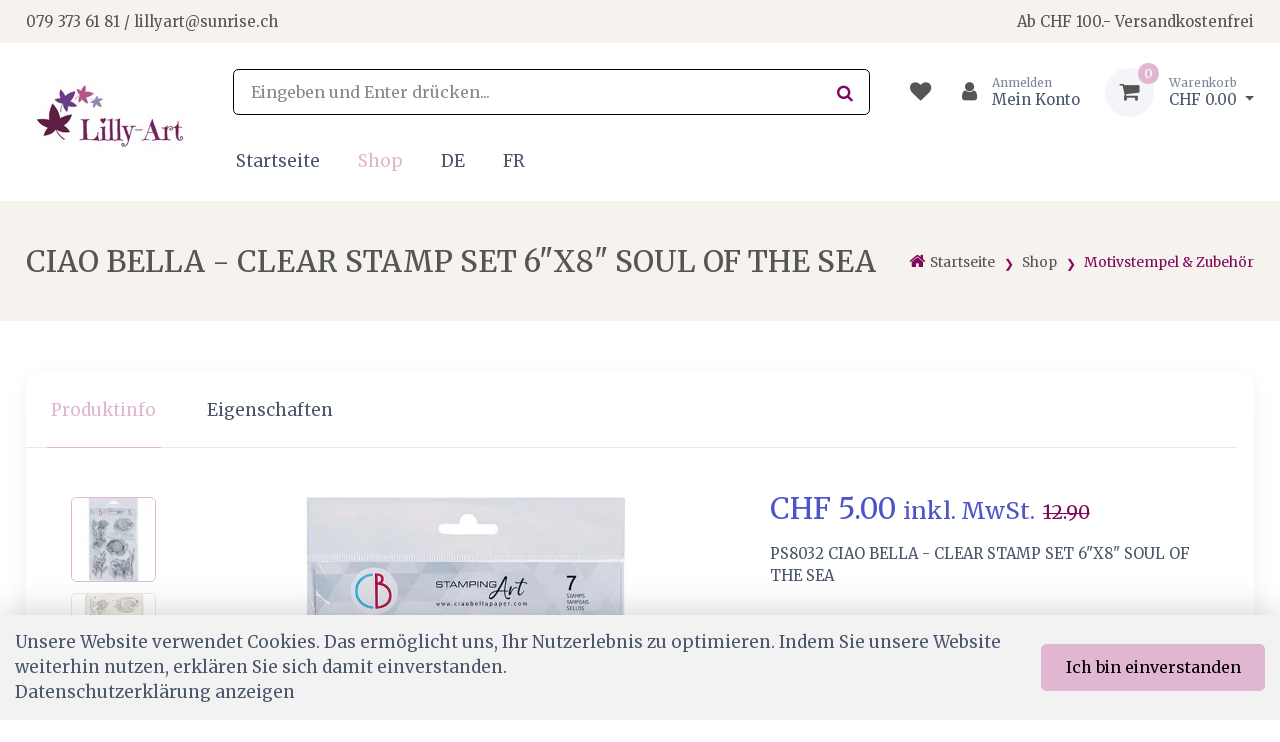

--- FILE ---
content_type: text/html; charset=utf-8
request_url: https://www.lilly-art.ch/de/produkt-kategorie/motivstempel-zubehor/ciao-bella-clear-stamp-set-6x8-soul-of-the-sea
body_size: 16843
content:
<!DOCTYPE html>
<html class="" lang="de">
    <head>
        <title>CIAO BELLA - CLEAR STAMP SET 6&quot;X8&quot; SOUL OF THE SEA Lilly-Art</title>
        <meta http-equiv="Content-Type" content="text/html; charset=utf-8" />
        <meta name="format-detection" content="telephone=no"/>

            <meta name="generator" content="Rent-a-Shop (www.rent-a-shop.ch)" />
            <meta name="description" content="PS8032 CIAO BELLA - CLEAR STAMP SET 6&quot;X8&quot; SOUL OF THE SEA" />
            <meta name="viewport" content="width=device-width, initial-scale=1" />
            <link rel="canonical" href="https://www.lilly-art.ch/de/produkt-kategorie/motivstempel-zubehor/ciao-bella-clear-stamp-set-6x8-soul-of-the-sea" />



                <script src="/v251222153530/metades.web.core/js/metades/service.ajax.js"></script>
                <script defer src="/v251222153558/ras.managed-templates/physalis/Assets/js/bootstrap.bundle.min.js"></script>
                <script defer src="/v251222153558/ras.managed-templates/physalis/Assets/js/simplebar.min.js"></script>
                <script defer src="/v251222153558/ras.managed-templates/physalis/Assets/js/physalis.js"></script>
                <script defer src="/v251222153558/ras.managed-templates/physalis/Assets/js/custom.js"></script>
                <script defer src="/v251222153530/metades.web.core/FileSystem/js/general-functions.js"></script>
                <script defer src="/v251222153530/metades.web.core/js/metades/metades.web.core.js"></script>
                <script defer src="/v251222153530/metades.web.core/js/toastmessage/toastmessage.js"></script>
                <script defer src="/v251222153558/ras.managed-templates/physalis/js/physalis.js"></script>
                <script defer src="https://www.googletagmanager.com/gtag/js?id=G-1D6YC2PGLC"></script>
                <script defer src="/v251222153530/metades.web.core/FileSystem/js/cookieconsent.js"></script>
                <script defer src="/v251222153534/metades.sitemaker.core/js/msw-search.js"></script>
                <script defer src="/v251222153558/ras.managed-templates/physalis/Assets/js/lightgallery.min.js"></script>
                <script defer src="/v251222153534/metades.sitemaker.core/Client/dist/sitemaker-shared.js"></script>
                <script defer src="/v251222153534/metades.sitemaker.core/Client/dist/cms-frontend.js"></script>
                <script defer src="/v251222153542/metades.shop/Client/dist/shop-frontend.js"></script>

         
            <link href="/v251222153558/ras.managed-templates/physalis/Assets/css/simplebar.min.css" rel="stylesheet" type="text/css" media="all" />
            <link href="/v251222153558/ras.managed-templates/physalis/Assets/css/physalis.css" rel="stylesheet" type="text/css" media="all" />
            <link href="/v251222153558/ras.managed-templates/physalis/Assets/css/custom.css" rel="stylesheet" type="text/css" media="all" />
            <link href="/v251222153530/metades.web.core/Data/Forms/FormStyles.css" rel="stylesheet" type="text/css" media="all" />
            <link href="/v251222153558/ras.managed-templates/physalis/Assets/css/lightgallery-bundle.min.css" rel="stylesheet" type="text/css" media="all" />

            <style>
                .mwfs-tiny-image-plugin .ajax-module-container{padding:10px}.imgbaseline{vertical-align:baseline}.imgtop{vertical-align:top}.imgmiddle{vertical-align:middle}.imgbottom{vertical-align:bottom}.imgtexttop{vertical-align:text-top}.imgtextbottom{vertical-align:text-bottom}.imgleft{float:left;clear:left;margin-bottom:5px;margin-right:10px}.imgright{float:right;clear:right;margin-bottom:5px;margin-left:10px}.rt-smallfs{font-size:90%}.rt-vsmallfs{font-size:80%}.rt-normalfs{font-size:100%}.rt-bigfs{font-size:120%}.rt-vbigfs{font-size:140%}.rt-bigfs *,.rt-normalfs *,.rt-smallfs *,.rt-vbigfs *,.rt-vsmallfs *{font-size:inherit}
            </style>
            <style>
                :root {--inner-background-color: #ffffff; --default-font-color: #4b566b; --primary: #e1b6d1; --primary-hover: #eac2c4; --primary-font-color: #000000; --secondary: #f7e5ff; --secondary-hover: #d8deeb; --secondary-font-color: #80085a; --border-color: #000000; --header-icon-color: #555555; --preheader-background-color: #f6f2ee; --preheader-font-color: #555555; --breadcrumb-background: #f6f2ee; --breadcrumb-title-color: #555555; --breadcrumb-link-color: #80085a; --footer-background-color: #f6f2ee; --footer-font-color: #000000; --input-background-color: #ffffff; --input-font-color: #555555; --accent-color: #4e54c8; --muted-font-color: #80085a; --default-link-color: #4b566b; --default-font-size: 17px; --default-h1-font-size: 252%; --default-h2-font-size: 200%; --default-h3-font-size: 173%; --default-h4-font-size: 170%; --default-h5-font-size: 164%; --default-line-height: 1.5; --default-link-hover-color: var(--primary-hover); --preheader-font-size: 87.5%; --success-color: #42d697; --warning-color: #FFA500; --danger-color: #f34770; }
.content-design-77d4a360-8f03-4fb3-a39e-5f7041681f39 {--container-background-color: #ffffff; --primary-font-color: #4b566b; }

            </style>
        
            <script>
                //<![CDATA[ 
                mwc_service_meta_appid = "5c6822f9-a018-4a9e-86c2-3d82adbf3182"
                //]]>
            </script>
            <script>
                //<![CDATA[ 
                mwc_service_meta_appsubpath = ""
                //]]>
            </script>
            <script>
                //<![CDATA[ 
                productDetailImages = [{"src":"/files/v220204110804/shop/35171.png.res-1024x1024.webp","subHtml":null},{"src":"/files/v220204110804/shop/35175.png.res-1024x1024.webp","subHtml":null}]
                //]]>
            </script>

            <script>
                document.addEventListener("DOMContentLoaded", function () {
mwcClientCode.Execute("Metades.Sitemaker.CMS.ICmsPageContext", "EnterPage",  [ "85ece067-3383-4a5d-8410-622f1324af44" ] );                });
            </script>

<meta property="og:type" content="product">
<meta property="og:title" content="CIAO BELLA - CLEAR STAMP SET 6&quot;X8&quot; SOUL OF THE SEA">
<meta property="og:url" content="https://www.lilly-art.ch/de/produkt-kategorie/motivstempel-zubehor/ciao-bella-clear-stamp-set-6x8-soul-of-the-sea">
<meta property="og:description" content="Hochwertige Photopolymer-Stempel   - Satzgröße 6x8 Zoll (15cm x 20cm)   - Kristallklar und vergilbungsbeständig, hohe Klarheit ermöglicht einfaches Einfärben und Positionieren   - Hervorragend geeignet für die Verwendung von hochwertigen Tinten und Pigmenten   - Optimierte Dicke   - Reißfest, wenn sie gedehnt werden, kehren sie in ihre ursprüngliche Form zurück   - Langlebig   - Entwickelt in Italien und hergestellt in Großbritannien">
<meta property="og:image" content="https://www.lilly-art.ch/files/v220204110804/shop/35171.png">
<meta property="product:price:amount" content="5.00"><meta property="product:price:currency" content="CHF"><!-- Global site tag (gtag.js) - Google Analytics -->

<script>
  window.dataLayer = window.dataLayer || [];
  function gtag(){dataLayer.push(arguments);}
  gtag('js', new Date());

  gtag('config', 'G-1D6YC2PGLC');
</script>

<link rel="preconnect" href="https://fonts.googleapis.com">
<link rel="preconnect" href="https://fonts.gstatic.com" crossorigin>
<link href="https://fonts.googleapis.com/css2?family=Merriweather:ital,opsz,wght@0,18..144,300..900;1,18..144,300..900&display=swap" rel="stylesheet">

<style>
    :root {
         --default-font-stack:Merriweather;
    }
</style><link rel="icon" type="image/jpeg" href="/files/v200218130819/upload/400dpiLogo.jpg.crop-res-16x16.jpg" sizes="16x16"><link rel="icon" type="image/jpeg" href="/files/v200218130819/upload/400dpiLogo.jpg.crop-res-32x32.jpg" sizes="32x32"><link rel="icon" type="image/jpeg" href="/files/v200218130819/upload/400dpiLogo.jpg.crop-res-96x96.jpg" sizes="96x96"><link rel="icon" type="image/jpeg" href="/files/v200218130819/upload/400dpiLogo.jpg.crop-res-192x192.jpg" sizes="192x192"><link rel="apple-touch-icon" sizes="180x180" href="/files/v200218130819/upload/400dpiLogo.jpg.crop-res-180x180.jpg"><link rel="icon" href="data:;base64,iVBORw0KGgo=">
                    <script>
                     window.dataLayer = window.dataLayer || [];
                     function gtag(){dataLayer.push(arguments);}
                     gtag('js', new Date());
                 
                     gtag('config', 'G-1D6YC2PGLC');
                    </script>
                <script type="text/javascript">
                    document.addEventListener("DOMContentLoaded", function() {
                        CookieConsentShow('','Unsere Website verwendet Cookies. Das erm&#246;glicht uns, Ihr Nutzerlebnis zu optimieren. Indem Sie unsere Website weiterhin nutzen, erkl&#228;ren Sie sich damit einverstanden.','/de/datenschutz','Datenschutzerklärung anzeigen','Ich bin einverstanden');
                    });
                </script>    </head>

    <body class="page-frame tpl">
        




<a href="javascript:JumpToContent();" class="jump_to_content">Zum Inhalt springen</a>





<header class="shadow-sm msw-header header-4">
    <!-- Topbar-->
    <div class="topbar">
        <div class="container">
            <div class="topbar-text d-md-inline-block">
                <p>079 373 61 81 / lillyart@sunrise.ch</p>
            </div>
            <div class="topbar-text d-md-inline-block">
                <p>Ab CHF 100.- Versandkostenfrei</p>
            </div>
        </div>
    </div>
    <!-- Remove "navbar-sticky" class to make navigation bar scrollable with the page.-->
    <div class="navbar-sticky bg-light">
        <div class="navbar navbar-expand-lg navbar-light">
            <div class="container">
                    <a class="navbar-brand flex-shrink-0" href="/de"><img src="/files/v200218130819/upload/400dpiLogo.jpg.res-200x100.jpg" width="165" height="100" alt="Logo" /></a>
                <div class="navbar-right w-100">
                    <div class="navbar-topline">
                        <form class="input-group d-none d-lg-flex mx-4" action="/" method="get" onsubmit="return false;">
                            <input class="msw-search-suggestion form-control rounded-end pe-5" type="text" data-searchlanguage="de" data-suggestionenabled="False" placeholder="Eingeben und Enter dr&#252;cken..." required autocomplete="off">
                            <i class="fa fa-search position-absolute end-0 top-50 translate-middle-y text-muted me-3"></i>
                        </form>
                        <div class="navbar-toolbar d-flex flex-shrink-0 align-items-center">
                            <button class="navbar-toggler" type="button" data-bs-toggle="collapse" data-bs-target="#navbarCollapse">
                                <span class="navbar-toggler-icon"></span>
                                </button>
                            <a class="navbar-tool navbar-stuck-toggler" href="#">
                                <span class="navbar-tool-tooltip">Men&#252; ausklappen</span>
                                <div class="navbar-tool-icon-box"><i class="fa fa-bars"></i></div>
                            </a>

                                <div class="header-favorites d-none d-lg-flex position-relative">
                                    <a class="navbar-tool" href="javascript:RemoveHeaderBoxes();LoadInContainer('/de/produkt-kategorie/motivstempel-zubehor/ciao-bella-clear-stamp-set-6x8-soul-of-the-sea/42fe22c8-0889-4f35-95ca-af2b79556754/head-favorites', 'header .header-favorites');" aria-label="Merkliste">
                                        <span class="navbar-tool-tooltip">Merkliste</span>
                                        <div class="navbar-tool-icon-box"><i class="fa fa-heart"></i></div>
                                    </a>
                                </div>
                                <div class="header-user ms-1 ms-lg-0 me-n1 me-lg-2 position-relative">
                                    <a class="navbar-tool" href="javascript:RemoveHeaderBoxes();ShowUserHeaderBox();" aria-label="Kundenbereich">
                                        <div class="navbar-tool-icon-box"><i class="fa fa-user"></i></div>
                                            <div class="navbar-tool-text ms-n3"><small>Anmelden</small>Mein Konto</div>
                                    </a>
                                    



<div class="user-box d-none">
    <div class="user-info">
        <div id="rpc-abf938ff-305f-4f3e-8a75-e36206da01ff">


<div class="module-frame mauth mauth-login">
<form action="/de/produkt-kategorie/motivstempel-zubehor/ciao-bella-clear-stamp-set-6x8-soul-of-the-sea" method="post" enctype="multipart/form-data">





    <div class="jowiefu">
        E-Mail: <input type="text" name="email" value="" autocomplete="off" />
        <input type="hidden" name="B4ABB189-1EF6-4181-920C-8C45BF1CC279" value="spam-filter-active" />
    </div>

    <table class="mwc-tableform">
                <tr class="val-login Username">
                        <td class="title-cell " data-title="Benutzername">Benutzername</td>
                    <td class="value-cell " colspan="1">
                            <div class="value-cell-item value-without-language">
                                


<input type="text" class="text " name="login.Username" value="" style=" " />
                            </div>

                    </td>
                </tr>
                <tr class="val-login Password">
                        <td class="title-cell " data-title="Passwort">Passwort</td>
                    <td class="value-cell " colspan="1">
                            <div class="value-cell-item value-without-language">
                                


    <input type="password" class="text " name="login.Password" value="" style=" " autocomplete="new-password" />

                            </div>

                    </td>
                </tr>
                <tr class="val-login Autologin">
                        <td class="title-cell " data-title=""></td>
                    <td class="value-cell " colspan="1">
                            <div class="value-cell-item value-without-language">
                                



<div class="checkbox-frame">
    <input type="checkbox" id="idgvvu7" class="checkbox " name="login.Autologin" value="True" style=""  /> <label for="idgvvu7">Angemeldet bleiben</label>
</div>
                            </div>

                    </td>
                </tr>
                <tr>
                    <td colspan="2" class="section-info-cell">
<a href="javascript:;" onClick="rpcCall(&quot;rpc-abf938ff-305f-4f3e-8a75-e36206da01ff&quot;, &quot;/de/produkt-kategorie/motivstempel-zubehor/ciao-bella-clear-stamp-set-6x8-soul-of-the-sea/42fe22c8-0889-4f35-95ca-af2b79556754/head-user/head-login/reset&quot;, {&quot;X-MWC-ModuleRpcSource&quot;:&quot;/de/produkt-kategorie/motivstempel-zubehor/ciao-bella-clear-stamp-set-6x8-soul-of-the-sea/42fe22c8-0889-4f35-95ca-af2b79556754/head-user/head-login/login&quot;});" class="" title="">Ich habe mein Passwort vergessen.</a>
                    </td>
                </tr>


    </table>        <div class="mwc-form-submit">
<input type="hidden" name="actionurl::e4365683-64ca-4c8f-a237-057498859c4d" value="/de/produkt-kategorie/motivstempel-zubehor/ciao-bella-clear-stamp-set-6x8-soul-of-the-sea/42fe22c8-0889-4f35-95ca-af2b79556754/head-user/head-login/submitlogin?RedirectUrl=/de/produkt-kategorie/motivstempel-zubehor/ciao-bella-clear-stamp-set-6x8-soul-of-the-sea" /><input type="submit" name="action::e4365683-64ca-4c8f-a237-057498859c4d" value="Anmelden" onclick="rpcSubmit(&quot;rpc-abf938ff-305f-4f3e-8a75-e36206da01ff&quot;, &quot;/de/produkt-kategorie/motivstempel-zubehor/ciao-bella-clear-stamp-set-6x8-soul-of-the-sea/42fe22c8-0889-4f35-95ca-af2b79556754/head-user/head-login/submitlogin?RedirectUrl=/de/produkt-kategorie/motivstempel-zubehor/ciao-bella-clear-stamp-set-6x8-soul-of-the-sea&quot;, &quot;&quot;, {&quot;X-MWC-ModuleRpcSource&quot;:&quot;/de/produkt-kategorie/motivstempel-zubehor/ciao-bella-clear-stamp-set-6x8-soul-of-the-sea/42fe22c8-0889-4f35-95ca-af2b79556754/head-user/head-login/login&quot;}, this);return false;" class="button " />        </div>
</form></div></div>
    </div>

        <div class="mt-3 pt-3 border-top">
            Noch kein Konto?<br>
            <a class="mt-2 btn btn-sm btn-primary" href="/de/mein-konto/meine-daten/0165f27f-caac-4876-8045-5b75d230a181/register">Registrieren</a>
        </div>
</div>
                                </div>
                                <div class="header-cart ms-3 position-relative">
                                    <a class="navbar-tool dropdown" href="javascript:RemoveHeaderBoxes();LoadInContainer('/de/produkt-kategorie/motivstempel-zubehor/ciao-bella-clear-stamp-set-6x8-soul-of-the-sea/42fe22c8-0889-4f35-95ca-af2b79556754/head-basket', 'header .header-cart');" aria-label="Warenkorb">
                                        <div class="navbar-tool-icon-box bg-secondary">
                                            <span class="navbar-tool-label">0</span><i class="fa fa-shopping-cart"></i>
                                        </div>
                                        <div class="navbar-tool-text">
                                            <small>Warenkorb</small>
                                                <span>CHF 0.00</span>
                                        </div>
                                    </a>
                                </div>
                        </div>
                    </div>
                    <div class="navbar navbar-expand-lg navbar-light navbar-stuck-menu pb-0 ms-lg-2">
                        <div class="collapse navbar-collapse" id="navbarCollapse">
                            <!-- Search-->
                            <div class="input-group d-lg-none my-3">
                                <i class="fa fa-search position-absolute top-50 start-0 translate-middle-y text-muted fs-base ms-3"></i>
                                <input class="msw-mobile-search form-control rounded-start" type="text" placeholder="Eingeben und Enter dr&#252;cken...">
                            </div>
                            <!-- Primary menu-->
                            <ul class="navbar-nav w-100 flex-wrap "><li class="nav-item ">  <a class="nav-link" href="/de" >Startseite</a></li><li class="nav-item dropdown active">  <a class="nav-link dropdown-toggle" href="/de/produkt-kategorie" data-bs-toggle="dropdown" data-bs-auto-close="outside" aria-expanded="false">Shop</a>  <ul class="dropdown-menu" style="--itemcount: 20"><li class="">  <a class="dropdown-item" href="/de/produkt-kategorie/workshop" >Workshop</a></li><li class="">  <a class="dropdown-item" href="/de/produkt-kategorie/atelier" >Atelier</a></li><li class="">  <a class="dropdown-item" href="/de/produkt-kategorie/neu-im-shop" >Neu im Shop</a></li><li class="dropdown ">  <a class="dropdown-item dropdown-toggle" href="/de/produkt-kategorie/happy-price" data-bs-toggle="dropdown" data-bs-auto-close="outside" aria-expanded="false">Happy-Price</a>    <ul class="dropdown-menu" style="--itemcount: 10"><li class="">  <a class="dropdown-item" href="/de/produkt-kategorie/happy-price/surprise-papierpaket" >Surprise Papierpaket</a></li><li class="">  <a class="dropdown-item" href="/de/produkt-kategorie/happy-price/scrapbooking-happy-price" >Scrapbooking Happy Price</a></li><li class="">  <a class="dropdown-item" href="/de/produkt-kategorie/happy-price/stanzschablonen-und-prageschablonen-happy-price" >Stanzschablonen und Pr&#228;geschablonen Happy Price</a></li><li class="">  <a class="dropdown-item" href="/de/produkt-kategorie/happy-price/decoupage-reis-papier-happy-price" >Decoupage &amp; Reis Papier Happy Price</a></li><li class="">  <a class="dropdown-item" href="/de/produkt-kategorie/happy-price/accessoires-happy-price" >Accessoires Happy Price</a></li><li class="">  <a class="dropdown-item" href="/de/produkt-kategorie/happy-price/santoros-happy-price" >Santoro&#39;s Happy Price</a></li><li class="">  <a class="dropdown-item" href="/de/produkt-kategorie/happy-price/motivstempel-happy-price" >Motivstempel Happy Price</a></li><li class="">  <a class="dropdown-item" href="/de/produkt-kategorie/happy-price/stempelfarben-happy-price" >Stempelfarben Happy Price</a></li><li class="">  <a class="dropdown-item" href="/de/produkt-kategorie/happy-price/duftkerzen-happy-price" >Duftkerzen Happy Price</a></li><li class="">  <a class="dropdown-item" href="/de/produkt-kategorie/happy-price/geschenkboxen-und-accessoires-happy-price" >Geschenkboxen und Accessoires Happy Price</a></li>    </ul></li><li class="dropdown ">  <a class="dropdown-item dropdown-toggle" href="/de/produkt-kategorie/scrapbooking-papier" data-bs-toggle="dropdown" data-bs-auto-close="outside" aria-expanded="false">Scrapbooking Papier</a>    <ul class="dropdown-menu" style="--itemcount: 8"><li class="">  <a class="dropdown-item" href="/de/produkt-kategorie/scrapbooking-papier/scrapbooking-papiere" >Scrapbooking Papiere</a></li><li class="">  <a class="dropdown-item" href="/de/produkt-kategorie/scrapbooking-papier/kollektionen" >Kollektionen</a></li><li class="">  <a class="dropdown-item" href="/de/produkt-kategorie/scrapbooking-papier/tonkarton" >Tonkarton</a></li><li class="">  <a class="dropdown-item" href="/de/produkt-kategorie/scrapbooking-papier/scrapbooking-accessoires" >Scrapbooking-Accessoires</a></li><li class="">  <a class="dropdown-item" href="/de/produkt-kategorie/scrapbooking-papier/ephemera" >Ephemera</a></li><li class="">  <a class="dropdown-item" href="/de/produkt-kategorie/scrapbooking-papier/maja-design-monochromes" >Maja Design Monochromes</a></li><li class="">  <a class="dropdown-item" href="/de/produkt-kategorie/scrapbooking-papier/scrapbook-album" >Scrapbook-Album</a></li><li class="">  <a class="dropdown-item" href="/de/produkt-kategorie/scrapbooking-papier/vorgestanzte-papierbogen" >Vorgestanzte Papierb&#246;gen</a></li>    </ul></li><li class="dropdown ">  <a class="dropdown-item dropdown-toggle" href="/de/produkt-kategorie/buchbinden" data-bs-toggle="dropdown" data-bs-auto-close="outside" aria-expanded="false">Buchbinden</a>    <ul class="dropdown-menu" style="--itemcount: 5"><li class="">  <a class="dropdown-item" href="/de/produkt-kategorie/buchbinden/kreativblocke" >Kreativbl&#246;cke</a></li><li class="">  <a class="dropdown-item" href="/de/produkt-kategorie/buchbinden/buchleinen" >Buchleinen</a></li><li class="">  <a class="dropdown-item" href="/de/produkt-kategorie/buchbinden/falzbein" >Falzbein</a></li><li class="">  <a class="dropdown-item" href="/de/produkt-kategorie/buchbinden/osen" >&#214;sen</a></li><li class="">  <a class="dropdown-item" href="/de/produkt-kategorie/buchbinden/diverses" >Diverses</a></li>    </ul></li><li class="">  <a class="dropdown-item" href="/de/produkt-kategorie/spezielle-papiere-und-formate" >Spezielle Papiere und Formate</a></li><li class="">  <a class="dropdown-item" href="/de/produkt-kategorie/decoupage-reis-papier" >Decoupage &amp; Reis Papier</a></li><li class="">  <a class="dropdown-item" href="/de/produkt-kategorie/stanzen-und-praegen" >Stanzen und Pr&#228;gen</a></li><li class="dropdown active">  <a class="dropdown-item dropdown-toggle" href="/de/produkt-kategorie/motivstempel-zubehor" data-bs-toggle="dropdown" data-bs-auto-close="outside" aria-expanded="false">Motivstempel &amp; Zubeh&#246;r</a>    <ul class="dropdown-menu" style="--itemcount: 32"><li class="">  <a class="dropdown-item" href="/de/produkt-kategorie/motivstempel-zubehor/lavinia-stamps" >Lavinia Stamps</a></li><li class="">  <a class="dropdown-item" href="/de/produkt-kategorie/motivstempel-zubehor/lavinia-stamps-scene-scapes" >Lavinia Stamps-Scene Scapes</a></li><li class="">  <a class="dropdown-item" href="/de/produkt-kategorie/motivstempel-zubehor/lavinia-stamps-stencils" >Lavinia Stamps-Stencils</a></li><li class="">  <a class="dropdown-item" href="/de/produkt-kategorie/motivstempel-zubehor/lavinia-chalk-acrylic-paint" >Lavinia Chalk Acrylic Paint</a></li><li class="">  <a class="dropdown-item" href="/de/produkt-kategorie/motivstempel-zubehor/lavinia-stamps-zubehor" >Lavinia Stamps Zubeh&#246;r</a></li><li class="">  <a class="dropdown-item" href="/de/produkt-kategorie/motivstempel-zubehor/lavinia-stamps-mica-minerals" >Lavinia Stamps Mica Minerals</a></li><li class="">  <a class="dropdown-item" href="/de/produkt-kategorie/motivstempel-zubehor/lavinia-stamps-mysticals-mist-spray-acrylic-spray" >Lavinia Stamps Mysticals Mist Spray &amp; Acrylic Spray</a></li><li class="">  <a class="dropdown-item" href="/de/produkt-kategorie/motivstempel-zubehor/lavinia-dinkles-ink-powder" >Lavinia Dinkles Ink Powder</a></li><li class="">  <a class="dropdown-item" href="/de/produkt-kategorie/motivstempel-zubehor/lavinia-stamps-starbrights-eco-glitter" >Lavinia Stamps-StarBrights Eco Glitter</a></li><li class="">  <a class="dropdown-item" href="/de/produkt-kategorie/motivstempel-zubehor/lavinia-metal-garden-ornaments" >Lavinia-Metal Garden Ornaments</a></li><li class="">  <a class="dropdown-item" href="/de/produkt-kategorie/motivstempel-zubehor/lesia-zgharda-design" >Lesia Zgharda Design</a></li><li class="">  <a class="dropdown-item" href="/de/produkt-kategorie/motivstempel-zubehor/card-io" >Card-io</a></li><li class="">  <a class="dropdown-item" href="/de/produkt-kategorie/motivstempel-zubehor/rain4flowers" >rain4flowers</a></li><li class="">  <a class="dropdown-item" href="/de/produkt-kategorie/motivstempel-zubehor/heindesign-motivstempel" >Heindesign Motivstempel</a></li><li class="">  <a class="dropdown-item" href="/de/produkt-kategorie/motivstempel-zubehor/kreativ-inbox" >Kreativ-Inbox</a></li><li class="">  <a class="dropdown-item" href="/de/produkt-kategorie/motivstempel-zubehor/lilly-art-stempel" >Lilly-Art Stempel</a></li><li class="">  <a class="dropdown-item" href="/de/produkt-kategorie/motivstempel-zubehor/cats-on-appletrees-motivstempel" >cats on appletrees Motivstempel</a></li><li class="">  <a class="dropdown-item" href="/de/produkt-kategorie/motivstempel-zubehor/cats-on-appletrees-blanko-karten" >cats on appletrees Blanko Karten</a></li><li class="">  <a class="dropdown-item" href="/de/produkt-kategorie/motivstempel-zubehor/cats-on-appletrees-stempelset" >cats on appletrees Stempelset</a></li><li class="">  <a class="dropdown-item" href="/de/produkt-kategorie/motivstempel-zubehor/cats-on-appletrees-dekoaccessoires" >cats on appletrees  Dekoaccessoires</a></li><li class="">  <a class="dropdown-item" href="/de/produkt-kategorie/motivstempel-zubehor/stempel-creative-depot" >Stempel Creative-Depot</a></li><li class="">  <a class="dropdown-item" href="/de/produkt-kategorie/motivstempel-zubehor/perlenfischer-pigment-stempelkissen" >Perlenfischer Pigment Stempelkissen</a></li><li class="">  <a class="dropdown-item" href="/de/produkt-kategorie/motivstempel-zubehor/perlenfischer-motivstempel" >Perlenfischer Motivstempel</a></li><li class="">  <a class="dropdown-item" href="/de/produkt-kategorie/motivstempel-zubehor/perlenfischer-stempelset" >Perlenfischer Stempelset</a></li><li class="">  <a class="dropdown-item" href="/de/produkt-kategorie/motivstempel-zubehor/perlenfischer-zubehor" >Perlenfischer Zubeh&#246;r</a></li><li class="">  <a class="dropdown-item" href="/de/produkt-kategorie/motivstempel-zubehor/motivstempel" >Motivstempel</a></li><li class="">  <a class="dropdown-item" href="/de/produkt-kategorie/motivstempel-zubehor/zubehor" >Zubeh&#246;r</a></li><li class="">  <a class="dropdown-item" href="/de/produkt-kategorie/motivstempel-zubehor/vintage-stamps" >Vintage Stamps</a></li><li class="">  <a class="dropdown-item" href="/de/produkt-kategorie/motivstempel-zubehor/the-may-berry-stamp-collection" >The May &amp; Berry Stamp Collection</a></li><li class="dropdown ">  <a class="dropdown-item dropdown-toggle" href="/de/produkt-kategorie/motivstempel-zubehor/stempelfarben" data-bs-toggle="dropdown" data-bs-auto-close="outside" aria-expanded="false">Stempelfarben</a>    <ul class="dropdown-menu" style="--itemcount: 22"><li class="">    <a class="dropdown-item" href="/de/produkt-kategorie/motivstempel-zubehor/stempelfarben/tsukineko-all-purpose-ink-bottle" >Tsukineko All-Purpose Ink Bottle</a></li><li class="">    <a class="dropdown-item" href="/de/produkt-kategorie/motivstempel-zubehor/stempelfarben/heindesign-stempelfarben" >Heindesign Stempelfarben</a></li><li class="">    <a class="dropdown-item" href="/de/produkt-kategorie/motivstempel-zubehor/stempelfarben/spectrum-noir-shimmer-pearl-inkpad" >Spectrum Noir Shimmer Pearl Inkpad</a></li><li class="">    <a class="dropdown-item" href="/de/produkt-kategorie/motivstempel-zubehor/stempelfarben/tsukineko-brilliance-dew-drops" >Tsukineko Brilliance Dew Drops</a></li><li class="">    <a class="dropdown-item" href="/de/produkt-kategorie/motivstempel-zubehor/stempelfarben/tsukineko-delicata-small-inkpads" >Tsukineko Delicata Small Inkpads</a></li><li class="">    <a class="dropdown-item" href="/de/produkt-kategorie/motivstempel-zubehor/stempelfarben/versamagic" >VersaMagic</a></li><li class="">    <a class="dropdown-item" href="/de/produkt-kategorie/motivstempel-zubehor/stempelfarben/lavinia-stamps-elements-premium-dye-ink" >Lavinia Stamps Elements Premium Dye Ink</a></li><li class="">    <a class="dropdown-item" href="/de/produkt-kategorie/motivstempel-zubehor/stempelfarben/acryl-zum-stempeln" >Acryl zum Stempeln</a></li><li class="">    <a class="dropdown-item" href="/de/produkt-kategorie/motivstempel-zubehor/stempelfarben/pigment-stempelkissen" >Pigment Stempelkissen</a></li><li class="">    <a class="dropdown-item" href="/de/produkt-kategorie/motivstempel-zubehor/stempelfarben/permanent-und-wasserfest" >Permanent und Wasserfest</a></li><li class="">    <a class="dropdown-item" href="/de/produkt-kategorie/motivstempel-zubehor/stempelfarben/versafine-clair" >Versafine Clair</a></li><li class="">    <a class="dropdown-item" href="/de/produkt-kategorie/motivstempel-zubehor/stempelfarben/stazon-pigment-ink-pad" >StazOn Pigment Ink Pad</a></li><li class="">    <a class="dropdown-item" href="/de/produkt-kategorie/motivstempel-zubehor/stempelfarben/memento-luxe-pigment-inks" >Memento Luxe Pigment Inks</a></li><li class="">    <a class="dropdown-item" href="/de/produkt-kategorie/motivstempel-zubehor/stempelfarben/stazon-solvent-ink-pad" >StazOn Solvent Ink Pad</a></li><li class="">    <a class="dropdown-item" href="/de/produkt-kategorie/motivstempel-zubehor/stempelfarben/versa-color-large-inkpad" >Versa Color Large Inkpad</a></li><li class="">    <a class="dropdown-item" href="/de/produkt-kategorie/motivstempel-zubehor/stempelfarben/versamark" >VersaMark</a></li><li class="">    <a class="dropdown-item" href="/de/produkt-kategorie/motivstempel-zubehor/stempelfarben/ranger-distress-oxide-ink-pad" >Ranger Distress Oxide Ink Pad</a></li><li class="">    <a class="dropdown-item" href="/de/produkt-kategorie/motivstempel-zubehor/stempelfarben/ranger-distress-mini-ink-kit" >Ranger Distress Mini Ink Kit</a></li><li class="">    <a class="dropdown-item" href="/de/produkt-kategorie/motivstempel-zubehor/stempelfarben/ranger-archival-ink-pad" >Ranger Archival Ink pad</a></li><li class="">    <a class="dropdown-item" href="/de/produkt-kategorie/motivstempel-zubehor/stempelfarben/ranger-distress-ink-pad" >Ranger Distress Ink pad</a></li><li class="">    <a class="dropdown-item" href="/de/produkt-kategorie/motivstempel-zubehor/stempelfarben/ranger-pigment-ink-pad" >Ranger Pigment Ink Pad</a></li><li class="">    <a class="dropdown-item" href="/de/produkt-kategorie/motivstempel-zubehor/stempelfarben/tsukineko-delicata-pigment-inks" >Tsukineko Delicata Pigment Inks</a></li>    </ul></li><li class="dropdown ">  <a class="dropdown-item dropdown-toggle" href="/de/produkt-kategorie/motivstempel-zubehor/zubehor" data-bs-toggle="dropdown" data-bs-auto-close="outside" aria-expanded="false">Zubeh&#246;r</a>    <ul class="dropdown-menu" style="--itemcount: 1"><li class="">    <a class="dropdown-item" href="/de/produkt-kategorie/motivstempel-zubehor/zubehor/stempelreiniger" >Stempelreiniger</a></li>    </ul></li><li class="">  <a class="dropdown-item" href="/de/produkt-kategorie/motivstempel-zubehor/acrylic-stempelblocke" >Acrylic Stempelbl&#246;cke</a></li>    </ul></li><li class="dropdown ">  <a class="dropdown-item dropdown-toggle" href="/de/produkt-kategorie/embossing" data-bs-toggle="dropdown" data-bs-auto-close="outside" aria-expanded="false">Embossing</a>    <ul class="dropdown-menu" style="--itemcount: 8"><li class="">  <a class="dropdown-item" href="/de/produkt-kategorie/embossing/embossing-zubehor" >Embossing Zubeh&#246;r</a></li><li class="">  <a class="dropdown-item" href="/de/produkt-kategorie/embossing/embossingpulver-sternenstaub" >Embossingpulver - Sternenstaub</a></li><li class="">  <a class="dropdown-item" href="/de/produkt-kategorie/embossing/embossing-stempelkissen" >Embossing - Stempelkissen</a></li><li class="">  <a class="dropdown-item" href="/de/produkt-kategorie/embossing/embossing-schreiber" >Embossing-Schreiber</a></li><li class="">  <a class="dropdown-item" href="/de/produkt-kategorie/embossing/mixed-media" >Mixed Media</a></li><li class="">  <a class="dropdown-item" href="/de/produkt-kategorie/embossing/schablonen" >Schablonen</a></li><li class="">  <a class="dropdown-item" href="/de/produkt-kategorie/embossing/schablonierpaste" >Schablonierpaste</a></li><li class="">  <a class="dropdown-item" href="/de/produkt-kategorie/embossing/heissluftgerat" >Heissluftger&#228;t</a></li>    </ul></li><li class="">  <a class="dropdown-item" href="/de/produkt-kategorie/klebstoffe" >Klebstoffe</a></li><li class="dropdown ">  <a class="dropdown-item dropdown-toggle" href="/de/produkt-kategorie/karten-und-umschlage" data-bs-toggle="dropdown" data-bs-auto-close="outside" aria-expanded="false">Karten und Umschl&#228;ge</a>    <ul class="dropdown-menu" style="--itemcount: 6"><li class="">  <a class="dropdown-item" href="/de/produkt-kategorie/karten-und-umschlage/amadeo-karten-und-papier" >Amadeo Karten und Papier</a></li><li class="">  <a class="dropdown-item" href="/de/produkt-kategorie/karten-und-umschlage/karten-umschlage" >Karten - Umschl&#228;ge</a></li><li class="">  <a class="dropdown-item" href="/de/produkt-kategorie/karten-und-umschlage/karten-bedruckt" >Karten bedruckt</a></li><li class="">  <a class="dropdown-item" href="/de/produkt-kategorie/karten-und-umschlage/kartenhullen-durchsichtig" >Kartenh&#252;llen Durchsichtig</a></li><li class="">  <a class="dropdown-item" href="/de/produkt-kategorie/karten-und-umschlage/umschlagschablonen" >Umschlagschablonen</a></li><li class="">  <a class="dropdown-item" href="/de/produkt-kategorie/karten-und-umschlage/briefumschlage" >Briefumschl&#228;ge</a></li>    </ul></li><li class="dropdown ">  <a class="dropdown-item dropdown-toggle" href="/de/produkt-kategorie/verzieren-und-dekorieren" data-bs-toggle="dropdown" data-bs-auto-close="outside" aria-expanded="false">Verzieren und Dekorieren</a>    <ul class="dropdown-menu" style="--itemcount: 16"><li class="">  <a class="dropdown-item" href="/de/produkt-kategorie/verzieren-und-dekorieren/rub-ons" >Rub-Ons</a></li><li class="">  <a class="dropdown-item" href="/de/produkt-kategorie/verzieren-und-dekorieren/ranger-stickles-glitter-glue" >Ranger Stickles Glitter Glue</a></li><li class="">  <a class="dropdown-item" href="/de/produkt-kategorie/verzieren-und-dekorieren/pearl-pen" >Pearl Pen</a></li><li class="">  <a class="dropdown-item" href="/de/produkt-kategorie/verzieren-und-dekorieren/mitform" >Mitform</a></li><li class="">  <a class="dropdown-item" href="/de/produkt-kategorie/verzieren-und-dekorieren/soft-mould" >Soft Mould</a></li><li class="">  <a class="dropdown-item" href="/de/produkt-kategorie/verzieren-und-dekorieren/anhanger-tags" >Anh&#228;nger / Tags</a></li><li class="">  <a class="dropdown-item" href="/de/produkt-kategorie/verzieren-und-dekorieren/borduren-tapes-bander-und-spitzenb-nder" >Bord&#252;ren, Tapes, B&#228;nder und Spitzenb&#228;nder</a></li><li class="">  <a class="dropdown-item" href="/de/produkt-kategorie/verzieren-und-dekorieren/charms" >Charms</a></li><li class="">  <a class="dropdown-item" href="/de/produkt-kategorie/verzieren-und-dekorieren/laser-cut-holzformen" >Laser Cut - Holzformen</a></li><li class="">  <a class="dropdown-item" href="/de/produkt-kategorie/verzieren-und-dekorieren/pailletten" >Pailletten</a></li><li class="">  <a class="dropdown-item" href="/de/produkt-kategorie/verzieren-und-dekorieren/schmucksteine-perlen-blumen-und-bluten" >Schmucksteine / Perlen / Blumen und Bl&#252;ten</a></li><li class="">  <a class="dropdown-item" href="/de/produkt-kategorie/verzieren-und-dekorieren/sticker" >Sticker</a></li><li class="">  <a class="dropdown-item" href="/de/produkt-kategorie/verzieren-und-dekorieren/flitter-glitter" >Flitter-Glitter</a></li><li class="">  <a class="dropdown-item" href="/de/produkt-kategorie/verzieren-und-dekorieren/verschiedenes" >Verschiedenes</a></li><li class="">  <a class="dropdown-item" href="/de/produkt-kategorie/verzieren-und-dekorieren/twines-schnure" >Twines &amp; Schn&#252;re</a></li><li class="">  <a class="dropdown-item" href="/de/produkt-kategorie/verzieren-und-dekorieren/embellishments" >Embellishments</a></li>    </ul></li><li class="dropdown ">  <a class="dropdown-item dropdown-toggle" href="/de/produkt-kategorie/farben-und-malzubehor" data-bs-toggle="dropdown" data-bs-auto-close="outside" aria-expanded="false">Farben und Malzubeh&#246;r</a>    <ul class="dropdown-menu" style="--itemcount: 28"><li class="">  <a class="dropdown-item" href="/de/produkt-kategorie/farben-und-malzubehor/coliro-pearlcolor" >Coliro Pearlcolor</a></li><li class="">  <a class="dropdown-item" href="/de/produkt-kategorie/farben-und-malzubehor/panpastel" >PanPastel</a></li><li class="">  <a class="dropdown-item" href="/de/produkt-kategorie/farben-und-malzubehor/masking-marker" >Masking Marker</a></li><li class="">  <a class="dropdown-item" href="/de/produkt-kategorie/farben-und-malzubehor/aquarell-und-mixed-media-papier" >Aquarell und Mixed Media Papier</a></li><li class="">  <a class="dropdown-item" href="/de/produkt-kategorie/farben-und-malzubehor/plakatmalstifte" >Plakatmalstifte</a></li><li class="">  <a class="dropdown-item" href="/de/produkt-kategorie/farben-und-malzubehor/mintay-kreativa-chalk-paint" >Mintay Kreativa Chalk Paint</a></li><li class="">  <a class="dropdown-item" href="/de/produkt-kategorie/farben-und-malzubehor/transluzente-farben" >Transluzente Farben</a></li><li class="">  <a class="dropdown-item" href="/de/produkt-kategorie/farben-und-malzubehor/acrylfarben" >Acrylfarben</a></li><li class="">  <a class="dropdown-item" href="/de/produkt-kategorie/farben-und-malzubehor/tombow" >Tombow</a></li><li class="">  <a class="dropdown-item" href="/de/produkt-kategorie/farben-und-malzubehor/wink-of-stella" >Wink of Stella</a></li><li class="">  <a class="dropdown-item" href="/de/produkt-kategorie/farben-und-malzubehor/zig-brushables" >ZIG Brushables</a></li><li class="">  <a class="dropdown-item" href="/de/produkt-kategorie/farben-und-malzubehor/aquarellkreiden" >Aquarellkreiden</a></li><li class="">  <a class="dropdown-item" href="/de/produkt-kategorie/farben-und-malzubehor/farbstifte" >Farbstifte</a></li><li class="">  <a class="dropdown-item" href="/de/produkt-kategorie/farben-und-malzubehor/gel-stifte" >Gel Stifte</a></li><li class="">  <a class="dropdown-item" href="/de/produkt-kategorie/farben-und-malzubehor/glimmer-spray" >Glimmer-Spray</a></li><li class="">  <a class="dropdown-item" href="/de/produkt-kategorie/farben-und-malzubehor/konturenfarbe" >Konturenfarbe</a></li><li class="">  <a class="dropdown-item" href="/de/produkt-kategorie/farben-und-malzubehor/pinsel" >Pinsel</a></li><li class="">  <a class="dropdown-item" href="/de/produkt-kategorie/farben-und-malzubehor/pinselstifte-marker-fineliner" >Pinselstifte - Marker-Fineliner</a></li><li class="">  <a class="dropdown-item" href="/de/produkt-kategorie/farben-und-malzubehor/pearl-effects" >Pearl Effects</a></li><li class="">  <a class="dropdown-item" href="/de/produkt-kategorie/farben-und-malzubehor/soft-pastels" >Soft Pastels</a></li><li class="">  <a class="dropdown-item" href="/de/produkt-kategorie/farben-und-malzubehor/aquarellfarben" >Aquarellfarben</a></li><li class="">  <a class="dropdown-item" href="/de/produkt-kategorie/farben-und-malzubehor/malzubehor" >Malzubeh&#246;r</a></li><li class="">  <a class="dropdown-item" href="/de/produkt-kategorie/farben-und-malzubehor/gouache-farben" >Gouache Farben</a></li><li class="">  <a class="dropdown-item" href="/de/produkt-kategorie/farben-und-malzubehor/sketching-pencils-bleistifte" >Sketching Pencils/Bleistifte</a></li><li class="">  <a class="dropdown-item" href="/de/produkt-kategorie/farben-und-malzubehor/sketchbook" >Sketchbook</a></li><li class="">  <a class="dropdown-item" href="/de/produkt-kategorie/farben-und-malzubehor/spectrum-noir" >Spectrum Noir</a></li><li class="">  <a class="dropdown-item" href="/de/produkt-kategorie/farben-und-malzubehor/gel-press" >Gel Press</a></li><li class="">  <a class="dropdown-item" href="/de/produkt-kategorie/farben-und-malzubehor/posca-pigmentmarker" >Posca Pigmentmarker</a></li>    </ul></li><li class="">  <a class="dropdown-item" href="/de/produkt-kategorie/handlettering-schreibwaren" >Handlettering - Schreibwaren</a></li><li class="dropdown ">  <a class="dropdown-item dropdown-toggle" href="/de/produkt-kategorie/werkzeuge-und-maschinen" data-bs-toggle="dropdown" data-bs-auto-close="outside" aria-expanded="false">Werkzeuge und Maschinen</a>    <ul class="dropdown-menu" style="--itemcount: 6"><li class="">  <a class="dropdown-item" href="/de/produkt-kategorie/werkzeuge-und-maschinen/schneiden" >Schneiden</a></li><li class="">  <a class="dropdown-item" href="/de/produkt-kategorie/werkzeuge-und-maschinen/falzen-pragen" >Falzen &amp; Pr&#228;gen</a></li><li class="">  <a class="dropdown-item" href="/de/produkt-kategorie/werkzeuge-und-maschinen/pinzetten" >Pinzetten</a></li><li class="">  <a class="dropdown-item" href="/de/produkt-kategorie/werkzeuge-und-maschinen/lineale" >Lineale</a></li><li class="">  <a class="dropdown-item" href="/de/produkt-kategorie/werkzeuge-und-maschinen/storage" >Storage</a></li><li class="">  <a class="dropdown-item" href="/de/produkt-kategorie/werkzeuge-und-maschinen/verschiedene-werkzeuge" >Verschiedene Werkzeuge</a></li>    </ul></li><li class="dropdown ">  <a class="dropdown-item dropdown-toggle" href="/de/produkt-kategorie/verschiedene-materialien" data-bs-toggle="dropdown" data-bs-auto-close="outside" aria-expanded="false">Verschiedene Materialien</a>    <ul class="dropdown-menu" style="--itemcount: 5"><li class="">  <a class="dropdown-item" href="/de/produkt-kategorie/verschiedene-materialien/holzartikel" >Holzartikel</a></li><li class="">  <a class="dropdown-item" href="/de/produkt-kategorie/verschiedene-materialien/mdf-artikel" >MDF-Artikel</a></li><li class="">  <a class="dropdown-item" href="/de/produkt-kategorie/verschiedene-materialien/schachteln" >Schachteln</a></li><li class="">  <a class="dropdown-item" href="/de/produkt-kategorie/verschiedene-materialien/taschen" >Taschen</a></li><li class="">  <a class="dropdown-item" href="/de/produkt-kategorie/verschiedene-materialien/verschiedenes" >Verschiedenes</a></li>    </ul></li><li class="">  <a class="dropdown-item" href="/de/produkt-kategorie/notebooks-journals" >Notebooks &amp; Journals</a></li><li class="">  <a class="dropdown-item" href="/de/produkt-kategorie/geschenkgutscheine" >Geschenkgutscheine</a></li>    </ul></li><li class="nav-item ">  <a class="nav-link" href="/de/produkt-kategorie/motivstempel-zubehor/ciao-bella-clear-stamp-set-6x8-soul-of-the-sea" >DE</a></li><li class="nav-item ">  <a class="nav-link" href="/fr/produkt-kategorie/tampon-a-motif-et-accessoires/ciao-bella-clear-stamp-set-6x8-soul-of-the-sea" >FR</a></li></ul>
                        </div>
                    </div>
                </div>
            </div>
        </div>
    </div>
</header>

    <div class="handheld-toolbar">
        <div class="d-table table-layout-fixed w-100">
            <a class="d-table-cell handheld-toolbar-item" href="#" data-bs-toggle="offcanvas" data-bs-target="#shop-sidebar">
                <span class="handheld-toolbar-icon"><i class="fa fa-filter"></i></span>
                <span class="handheld-toolbar-label">Filter</span>
            </a>
                <a class="d-table-cell handheld-toolbar-item" href="/de/produkt-kategorie/merkliste">
                    <span class="handheld-toolbar-icon"><i class="fa fa-heart"></i></span>
                    <span class="handheld-toolbar-label">Merkliste</span>
                </a>

            <a class="d-table-cell handheld-toolbar-item" href="javascript:void(0)" data-bs-toggle="collapse" data-bs-target="#navbarCollapse" onclick="window.scrollTo(0, 0)">
                <span class="handheld-toolbar-icon"><i class="fa fa-bars"></i></span>
                <span class="handheld-toolbar-label">Menu</span>
            </a>

                <a class="d-table-cell handheld-toolbar-item toolbar-cart" href="/de/produkt-kategorie/warenkorb">
                    <span class="handheld-toolbar-icon">
                        <i class="fa fa-shopping-cart"></i>
                        <span class="badge bg-primary rounded-pill ms-1">0</span>
                    </span>
                        <span class="handheld-toolbar-label">CHF 0.00</span>
                </a>
        </div>
    </div>
    <style>
        @media (max-width: 991.98px) {
            footer {
                padding-bottom: 3.5rem;
            }
        }
    </style>


    <section class="page-title py-4">
        <div class="container d-lg-flex justify-content-between py-2 py-lg-3">
                <div class="page-title-breadcrumbs order-lg-2 mb-3 mb-lg-0 pt-lg-2">
                    <nav aria-label="breadcrumb">
                        <ol class="breadcrumb justify-content-center justify-content-lg-end" itemscope itemtype="http://schema.org/BreadcrumbList"><li itemprop="itemListElement" itemscope itemtype="http://schema.org/ListItem" class="breadcrumb-item text-nowrap"><i class="fa fa-home"></i><a href="/de" class="" title="Startseite" itemprop="item" ><span itemprop="name">Startseite</span></a><meta itemprop="position" content="1" /></li><li itemprop="itemListElement" itemscope itemtype="http://schema.org/ListItem" class="breadcrumb-item text-nowrap"><a href="/de/produkt-kategorie" class="" title="Shop" itemprop="item" ><span itemprop="name">Shop</span></a><meta itemprop="position" content="2" /></li><li itemprop="itemListElement" itemscope itemtype="http://schema.org/ListItem" class="breadcrumb-item text-nowrap"><a href="/de/produkt-kategorie/motivstempel-zubehor" class="" title="Motivstempel &amp; Zubehör" itemprop="item" ><span itemprop="name">Motivstempel &amp; Zubeh&#246;r</span></a><meta itemprop="position" content="3" /></li></ol>
                    </nav>
                </div>
            <div class="page-title-title order-lg-1 pe-lg-4 text-center text-lg-start">
                <h1 class="h3 mb-0">CIAO BELLA - CLEAR STAMP SET 6&quot;X8&quot; SOUL OF THE SEA</h1>
            </div>
        </div>
    </section>

<div class="main-container msw-page-area" data-msw-page-area="5ff76247-ffbd-4a9d-ad84-8ce2c619b992" data-mse-page-section="main" role="main">



<div class="msw-sub-area widget-container-f3a9fbc6-a9f6-4d2b-851f-eeee1a1bb58c" data-mse-containerid="f3a9fbc6-a9f6-4d2b-851f-eeee1a1bb58c">
    


<section>
    <div class="container layout-1col">
        <div class="row">
            <div class="col-12 msw-container" data-mse-containerid="main">



<article class="msw-block-area widget-container-4a2fcc67-0bf2-4b64-a835-bc754e4dc711" data-mse-containerid="4a2fcc67-0bf2-4b64-a835-bc754e4dc711">
    



<div class="product-main">
    <div class="bg-light shadow-lg rounded-3" id="tabs-idrdv4n">
        <!-- Tabs-->
        <div data-simplebar data-simplebar-auto-hide="false" class="product-tabs-container">
            <ul class="nav nav-tabs product-tabs" role="tablist">
                <li class="nav-item"><a class="nav-link py-4 px-sm-4 active" href="#tabs-idrdv4n #general" data-bs-toggle="tab" role="tab" id="generalTabLink">Produktinfo</span></a></li>
                    <li class="nav-item"><a class="nav-link py-4 px-sm-4" href="#tabs-idrdv4n #characteristics" data-bs-toggle="tab" role="tab">Eigenschaften</a></li>
            </ul>
        </div>
        <div class="px-4 pt-lg-3 pb-3 mb-5">
            <div class="tab-content px-lg-3">
                <!-- General info tab-->
                <div class="tab-pane fade show active" id="general" role="tabpanel">
                    <div class="row">
                        <!-- Product gallery-->
                        <div class="col-lg-7 pe-lg-0">
                            <div class="product-gallery" id="product-gallery">
                                    <div class="product-gallery-preview order-sm-2">
                                        <a class="product-gallery-preview-item gallery-item active" href="javascript:productDetailGallery.openGallery(0);">
                                            <img src="/files/v220204110804/shop/35171.png.res-913x913.webp" width="913" height="913" alt="CIAO BELLA - CLEAR STAMP SET 6&quot;X8&quot; SOUL OF THE SEA" />
                                        </a>
                                        <a class="product-gallery-preview-item gallery-item" href="">
                                            <img alt="Product image">
                                        </a>
                                    </div>
                                    <div class="product-gallery-thumblist order-sm-1">
                                        <a class="product-gallery-thumblist-item active" href="#" data-image="/files/v220204110804/shop/35171.png.res-913x913.webp" data-zoom-image="0"><img src="[data-uri]" data-realsrc="/files/v220204110804/shop/35171.png.res-78x78.webp" width="78" height="78" alt="35171.png"  style="aspect-ratio:1200 / 1200"/></a>
                                            <a class="product-gallery-thumblist-item" href="#" data-image="/files/v220204110804/shop/35175.png.res-913x913.webp" data-zoom-image="1"><img src="[data-uri]" data-realsrc="/files/v220204110804/shop/35175.png.res-78x78.webp" width="78" height="78" alt="35175.png"  style="aspect-ratio:1200 / 1200"/></a>
                                    </div>
                            </div>
                        </div>
                        <!-- Product details-->
                        <div class="col-lg-5 pt-4 pt-lg-0">
                            <div class="product-details ms-auto pb-3">
                                        <div class="box-price mb-3">
                                                <span class="h3 fw-normal text-accent me-1">CHF 5.00 <small>inkl. MwSt.</small></span>
                                                <del class="text-muted fs-lg me-3">12.90</del>
                                        </div>

                                <div class="box-text custom-bulk-prices-table">
                                </div>

                                <div class="fs-sm mb-4">PS8032 CIAO BELLA - CLEAR STAMP SET 6&quot;X8&quot; SOUL OF THE SEA</div>

                                                <span class="stock-badge badge fs-sm mb-4" data-bulbcolor="gold">Verf&#252;gbar: <span>Nicht an Lager - Lieferfrist 15 - 20 Tage</span></span>

<form action="/de/produkt-kategorie/motivstempel-zubehor/ciao-bella-clear-stamp-set-6x8-soul-of-the-sea" method="post" enctype="multipart/form-data">                                                <div class="d-flex flex-wrap gap-1 align-items-center pb-4">
                                                    <input class="text quantity-number qty form-control me-1" type="number" name="shop-basket-quantity" value="1" min="1" step="1" />
                                                    <span class="me-1">Stk.</span>
<input type="hidden" name="actionurl::194d9369-5944-4ab6-9fcd-39ad47ce457e" value="/41D12132-0B03-4F94-86F3-F7FAB82F45CD/insert-product/eIpHKMqGlWjoxLqEOK36qu/CORE.BASKET.MAIN?RedirectUrl=/de/produkt-kategorie/motivstempel-zubehor/ciao-bella-clear-stamp-set-6x8-soul-of-the-sea" /><button type="submit" name="action::194d9369-5944-4ab6-9fcd-39ad47ce457e" onclick="rpcSubmit(&quot;rpc-a2ab2994-bbab-470f-906c-2421b0b1f60e&quot;, &quot;/41D12132-0B03-4F94-86F3-F7FAB82F45CD/insert-product/eIpHKMqGlWjoxLqEOK36qu/CORE.BASKET.MAIN?RedirectUrl=/de/produkt-kategorie/motivstempel-zubehor/ciao-bella-clear-stamp-set-6x8-soul-of-the-sea&quot;, &quot;&quot;, {&quot;basket-insert-lang&quot;:&quot;de&quot;}, this);return false;" class="button btn btn-primary btn-shadow d-block flex-fill"><i class="fa fa-shopping-cart me-2"></i> In den Warenkorb</button>                                                </div>
</form>

                                    <div class="d-flex flex-wrap gap-3 mb-4">
                                            <div class="favorite-links">
<form action="/de/produkt-kategorie/motivstempel-zubehor/ciao-bella-clear-stamp-set-6x8-soul-of-the-sea" method="post" enctype="multipart/form-data"><input type="hidden" name="actionurl::5b6496bc-f9dd-47f8-8448-8b15f493d677" value="/41D12132-0B03-4F94-86F3-F7FAB82F45CD/insert-product/eIpHKMqGlWjoxLqEOK36qu/CORE.BASKET.FAVORITES?RedirectUrl=/de/produkt-kategorie/motivstempel-zubehor/ciao-bella-clear-stamp-set-6x8-soul-of-the-sea" /><button type="submit" name="action::5b6496bc-f9dd-47f8-8448-8b15f493d677" onclick="rpcSubmit(&quot;rpc-f00276b1-3564-4427-8e20-0e554c348961&quot;, &quot;/41D12132-0B03-4F94-86F3-F7FAB82F45CD/insert-product/eIpHKMqGlWjoxLqEOK36qu/CORE.BASKET.FAVORITES?RedirectUrl=/de/produkt-kategorie/motivstempel-zubehor/ciao-bella-clear-stamp-set-6x8-soul-of-the-sea&quot;, &quot;&quot;, {&quot;basket-insert-lang&quot;:&quot;de&quot;}, this);return false;" class="button btn btn-sm btn-secondary d-block w-100"><i class="fa fa-heart me-2"></i> Zur Merkliste hinzufügen</button></form>                                            </div>
                                    </div>
                            </div>
                        </div>
                    </div>


                </div>
                <!-- Characteristics tab-->
                    <div class="tab-pane fade" id="characteristics" role="tabpanel">
                        <div class="product-preview d-md-flex justify-content-between align-items-start pb-4 mb-4 border-bottom">
<div class="d-flex align-items-center me-md-3">
    <img src="/files/v220204110804/shop/35171.png.res-90x90.webp" alt="" class="me-3">
    <div>
        <h6 class="fs-base mb-2">
            CIAO BELLA - CLEAR STAMP SET 6"X8" SOUL OF THE SEA
        </h6>
        <span class="h4 fw-normal text-accent">CHF 5.00 <small>inkl. MwSt.</small></span> <del class="text-muted fs-lg">12.90</del>
    </div>
</div>
<div class="d-flex align-items-center pt-3">
    <button onclick="bootstrap.Tab.getInstance(document.querySelector('.product-tabs #generalTabLink')).show()" class="btn btn-primary btn-shadow" type="button"><i class="fa fa-shopping-cart fs-lg me-2"></i>Bestellen</a>
</div>
</div>

                        <div class="tab-table-wrapper">
                            <table class="table table-striped mb-0 fs-sm product-characteristics">
                                <tbody>
                                            <tr>
                                                <td>Hersteller</td>
                                                <td>Ciao Bella</td>
                                            </tr>
                                            <tr>
                                                <td>Lieferanten-Artikelnummer</td>
                                                <td>PS8032</td>
                                            </tr>
                                            <tr>
                                                <td>Lagerbestand</td>
                                                <td>0 Stk.</td>
                                            </tr>
                                        <tr>
                                            <td>Gr&#246;sse</td>
                                            <td>
                                                        <span>6 x 8&quot;&quot; / 15 x 20 cm</span>
                                            </td>
                                        </tr>
                                        <tr>
                                            <td>Stempel Arten</td>
                                            <td>
                                                        <span>Clear</span>
                                            </td>
                                        </tr>
                                        <tr>
                                            <td>Motive</td>
                                            <td>
                                                        <span>Meer</span>
                                                        <span>Wasserpflanzen</span>
                                                        <span>Maritime</span>
                                                        <span>Muster &amp; Hintergrund</span>
                                            </td>
                                        </tr>
                                </tbody>
                            </table>
                        </div>
                    </div>

                <!-- Defaultlinks tab-->
                <!-- Videolinks tab-->
                <!-- Ratings tab-->
            </div>
        </div>
    </div>
</div>

<!-- Product description -->
<div class="product-description pt-lg-3 pb-4 pb-sm-5">
    <div class="row justify-content-center">
        <div class="col-lg-8">
            <h2 class="h3 pb-2">CIAO BELLA - CLEAR STAMP SET 6&quot;X8&quot; SOUL OF THE SEA</h2>
            <p>Hochwertige Photopolymer-Stempel</p>
<p>- Satzgr&ouml;&szlig;e 6x8 Zoll (15cm x 20cm)</p>
<p>- Kristallklar und vergilbungsbest&auml;ndig, hohe Klarheit erm&ouml;glicht einfaches Einf&auml;rben und Positionieren</p>
<p>- Hervorragend geeignet f&uuml;r die Verwendung von hochwertigen Tinten und Pigmenten</p>
<p>- Optimierte Dicke</p>
<p>- Rei&szlig;fest, wenn sie gedehnt werden, kehren sie in ihre urspr&uuml;ngliche Form zur&uuml;ck</p>
<p>- Langlebig</p>
<p>- Entwickelt in Italien und hergestellt in Gro&szlig;britannien</p>
        </div>
    </div>
</div>

<!-- references -->
<div class="product-references-container">
            <div class="pb-5">
                <div class="title">
                    <h2>Kunden, die dieses Produkt gekauft haben, kauften auch:</h2>
                </div>

                <div class="product-references">
                    




<div class="productgallery" >
    <div class="row mx-n2">
            <div class="col-lg-3 col-md-4 col-sm-6 px-2 mb-4 col-lg-custom">
                <div class="card product-card h-100">

                        <div class="favorite-links">
<form action="/de/produkt-kategorie/motivstempel-zubehor/ciao-bella-clear-stamp-set-6x8-soul-of-the-sea" method="post" enctype="multipart/form-data"><input type="hidden" name="actionurl::b7f2e40d-8d14-4f8f-a490-153e5401ca47" value="/41D12132-0B03-4F94-86F3-F7FAB82F45CD/insert-product/HBCFBvoHC6fLuz1WJzlpY/CORE.BASKET.FAVORITES?RedirectUrl=/de/produkt-kategorie/motivstempel-zubehor/ciao-bella-clear-stamp-set-6x8-soul-of-the-sea" /><input type="submit" name="action::b7f2e40d-8d14-4f8f-a490-153e5401ca47" value="Zur Merkliste hinzufügen" onclick="rpcSubmit(&quot;rpc-32c1681d-5db2-4ab4-b859-20527a9475c6&quot;, &quot;/41D12132-0B03-4F94-86F3-F7FAB82F45CD/insert-product/HBCFBvoHC6fLuz1WJzlpY/CORE.BASKET.FAVORITES?RedirectUrl=/de/produkt-kategorie/motivstempel-zubehor/ciao-bella-clear-stamp-set-6x8-soul-of-the-sea&quot;, &quot;&quot;, {&quot;basket-insert-lang&quot;:&quot;de&quot;}, this);return false;" class="button d-none" /></form>                            <button class="btn-wishlist btn-sm" type="button" data-bs-toggle="tooltip" data-bs-placement="left" title="Zur Merkliste hinzuf&#252;gen">
                                <i class="fa fa-heart"></i>
                            </button>
                        </div>

                    <a class="card-img-top d-block overflow-hidden position-relative" href="/de/produkt-kategorie/motivstempel-zubehor/cats-on-appletrees-motivstempel/cats-on-appletrees-stempel-steinmauer">
<img src="[data-uri]" data-realsrc="/files/v250301162835/shop/stempel-steinmauer.jpg.res-370x370.webp" width="370" height="358" alt="Cats on appletrees Stempel Steinmauer"  style="aspect-ratio:600 / 582"/>                            <span class="producer-picto"><img src="[data-uri]" data-realsrc="/files/v211103100211/upload/Download%20(6).jpeg.res-200x40.webp" width="40" height="40" alt="cats on appletrees"  style="aspect-ratio:225 / 225"/></span>
                    </a>
                    <div class="card-body py-2">
                        <div class="product-meta d-flex justify-content-between fs-xs pb-1">
                                <span>28191</span>
                        </div>
                        <h3 class="product-title fs-sm"><a href="/de/produkt-kategorie/motivstempel-zubehor/cats-on-appletrees-motivstempel/cats-on-appletrees-stempel-steinmauer">Cats on appletrees Stempel Steinmauer</a></h3>
                            <div class="product-price">
                                    <span class="text-accent"> CHF 7.50</span>
                                        <del class="fs-sm text-muted"></del>
                            </div>
                            <div class="stock-badge badge" data-bulbcolor="green">
                                <span>Ab Lager</span>
                            </div>
                    </div>
                        <div class="card-body card-body-hidden">
<form action="/de/produkt-kategorie/motivstempel-zubehor/ciao-bella-clear-stamp-set-6x8-soul-of-the-sea" method="post" enctype="multipart/form-data"><input type="hidden" name="actionurl::008e2c99-b259-4d8d-8f06-f79bda1a58bc" value="/41D12132-0B03-4F94-86F3-F7FAB82F45CD/insert-product/HBCFBvoHC6fLuz1WJzlpY/CORE.BASKET.MAIN?RedirectUrl=/de/produkt-kategorie/motivstempel-zubehor/ciao-bella-clear-stamp-set-6x8-soul-of-the-sea" /><button type="submit" name="action::008e2c99-b259-4d8d-8f06-f79bda1a58bc" onclick="rpcSubmit(&quot;rpc-8571ea4d-c469-4467-8223-a8542edb707d&quot;, &quot;/41D12132-0B03-4F94-86F3-F7FAB82F45CD/insert-product/HBCFBvoHC6fLuz1WJzlpY/CORE.BASKET.MAIN?RedirectUrl=/de/produkt-kategorie/motivstempel-zubehor/ciao-bella-clear-stamp-set-6x8-soul-of-the-sea&quot;, &quot;&quot;, {&quot;basket-insert-lang&quot;:&quot;de&quot;}, this);return false;" class="button btn btn-sm btn-primary w-100"><i class="fa fa-shopping-cart me-2"></i> In den Warenkorb</button></form>                        </div>
                </div>
                <hr class="d-sm-none">
            </div>
            <div class="col-lg-3 col-md-4 col-sm-6 px-2 mb-4 col-lg-custom">
                <div class="card product-card h-100">

                        <div class="favorite-links">
<form action="/de/produkt-kategorie/motivstempel-zubehor/ciao-bella-clear-stamp-set-6x8-soul-of-the-sea" method="post" enctype="multipart/form-data"><input type="hidden" name="actionurl::e7da1983-4327-49ce-a350-7be0d1a55ecb" value="/41D12132-0B03-4F94-86F3-F7FAB82F45CD/insert-product/0FVXMzdNexrDX4LsgupZP/CORE.BASKET.FAVORITES?RedirectUrl=/de/produkt-kategorie/motivstempel-zubehor/ciao-bella-clear-stamp-set-6x8-soul-of-the-sea" /><input type="submit" name="action::e7da1983-4327-49ce-a350-7be0d1a55ecb" value="Zur Merkliste hinzufügen" onclick="rpcSubmit(&quot;rpc-fc7ac4e0-d84d-4246-afb2-966846f943ed&quot;, &quot;/41D12132-0B03-4F94-86F3-F7FAB82F45CD/insert-product/0FVXMzdNexrDX4LsgupZP/CORE.BASKET.FAVORITES?RedirectUrl=/de/produkt-kategorie/motivstempel-zubehor/ciao-bella-clear-stamp-set-6x8-soul-of-the-sea&quot;, &quot;&quot;, {&quot;basket-insert-lang&quot;:&quot;de&quot;}, this);return false;" class="button d-none" /></form>                            <button class="btn-wishlist btn-sm" type="button" data-bs-toggle="tooltip" data-bs-placement="left" title="Zur Merkliste hinzuf&#252;gen">
                                <i class="fa fa-heart"></i>
                            </button>
                        </div>

                    <a class="card-img-top d-block overflow-hidden position-relative" href="/de/produkt-kategorie/motivstempel-zubehor/cats-on-appletrees-motivstempel/cats-on-appletrees-stempel-brucke-2-hoch">
<img src="[data-uri]" data-realsrc="/files/v250227233523/shop/stempel-bruecke-2-hoch.jpg.res-370x370.webp" width="370" height="363" alt="Cats on appletrees Stempel Brücke 2 hoch"  style="aspect-ratio:600 / 590"/>                            <span class="producer-picto"><img src="[data-uri]" data-realsrc="/files/v211103100211/upload/Download%20(6).jpeg.res-200x40.webp" width="40" height="40" alt="cats on appletrees"  style="aspect-ratio:225 / 225"/></span>
                    </a>
                    <div class="card-body py-2">
                        <div class="product-meta d-flex justify-content-between fs-xs pb-1">
                                <span>28193</span>
                        </div>
                        <h3 class="product-title fs-sm"><a href="/de/produkt-kategorie/motivstempel-zubehor/cats-on-appletrees-motivstempel/cats-on-appletrees-stempel-brucke-2-hoch">Cats on appletrees Stempel Br&#252;cke 2 hoch</a></h3>
                            <div class="product-price">
                                    <span class="text-accent"> CHF 15.00</span>
                                        <del class="fs-sm text-muted"></del>
                            </div>
                            <div class="stock-badge badge" data-bulbcolor="green">
                                <span>Ab Lager</span>
                            </div>
                    </div>
                        <div class="card-body card-body-hidden">
<form action="/de/produkt-kategorie/motivstempel-zubehor/ciao-bella-clear-stamp-set-6x8-soul-of-the-sea" method="post" enctype="multipart/form-data"><input type="hidden" name="actionurl::1caaada8-870f-49a5-99f0-c3c8f69f1693" value="/41D12132-0B03-4F94-86F3-F7FAB82F45CD/insert-product/0FVXMzdNexrDX4LsgupZP/CORE.BASKET.MAIN?RedirectUrl=/de/produkt-kategorie/motivstempel-zubehor/ciao-bella-clear-stamp-set-6x8-soul-of-the-sea" /><button type="submit" name="action::1caaada8-870f-49a5-99f0-c3c8f69f1693" onclick="rpcSubmit(&quot;rpc-d8f6ba85-f679-416c-aa03-bff36fbb4ab8&quot;, &quot;/41D12132-0B03-4F94-86F3-F7FAB82F45CD/insert-product/0FVXMzdNexrDX4LsgupZP/CORE.BASKET.MAIN?RedirectUrl=/de/produkt-kategorie/motivstempel-zubehor/ciao-bella-clear-stamp-set-6x8-soul-of-the-sea&quot;, &quot;&quot;, {&quot;basket-insert-lang&quot;:&quot;de&quot;}, this);return false;" class="button btn btn-sm btn-primary w-100"><i class="fa fa-shopping-cart me-2"></i> In den Warenkorb</button></form>                        </div>
                </div>
                <hr class="d-sm-none">
            </div>
            <div class="col-lg-3 col-md-4 col-sm-6 px-2 mb-4 col-lg-custom">
                <div class="card product-card h-100">

                        <div class="favorite-links">
<form action="/de/produkt-kategorie/motivstempel-zubehor/ciao-bella-clear-stamp-set-6x8-soul-of-the-sea" method="post" enctype="multipart/form-data"><input type="hidden" name="actionurl::6222cdf4-8707-4818-a64f-0a88a55f3a78" value="/41D12132-0B03-4F94-86F3-F7FAB82F45CD/insert-product/cB4oOnQSQEprukc1Vf4Sx2/CORE.BASKET.FAVORITES?RedirectUrl=/de/produkt-kategorie/motivstempel-zubehor/ciao-bella-clear-stamp-set-6x8-soul-of-the-sea" /><input type="submit" name="action::6222cdf4-8707-4818-a64f-0a88a55f3a78" value="Zur Merkliste hinzufügen" onclick="rpcSubmit(&quot;rpc-450dc5f4-78a8-47e5-b046-c1af1a89616d&quot;, &quot;/41D12132-0B03-4F94-86F3-F7FAB82F45CD/insert-product/cB4oOnQSQEprukc1Vf4Sx2/CORE.BASKET.FAVORITES?RedirectUrl=/de/produkt-kategorie/motivstempel-zubehor/ciao-bella-clear-stamp-set-6x8-soul-of-the-sea&quot;, &quot;&quot;, {&quot;basket-insert-lang&quot;:&quot;de&quot;}, this);return false;" class="button d-none" /></form>                            <button class="btn-wishlist btn-sm" type="button" data-bs-toggle="tooltip" data-bs-placement="left" title="Zur Merkliste hinzuf&#252;gen">
                                <i class="fa fa-heart"></i>
                            </button>
                        </div>

                    <a class="card-img-top d-block overflow-hidden position-relative" href="/de/produkt-kategorie/motivstempel-zubehor/cats-on-appletrees-motivstempel/cats-on-appletrees-stempel-blutenmeer-f-r-dich">
<img src="[data-uri]" data-realsrc="/files/v250227180438/shop/stempel-bluetenmeer-fuer-dich.jpg.res-370x370.webp" width="370" height="358" alt="Cats on appletrees Stempel Blütenmeer für Dich"  style="aspect-ratio:600 / 582"/>                            <span class="producer-picto"><img src="[data-uri]" data-realsrc="/files/v211103100211/upload/Download%20(6).jpeg.res-200x40.webp" width="40" height="40" alt="cats on appletrees"  style="aspect-ratio:225 / 225"/></span>
                    </a>
                    <div class="card-body py-2">
                        <div class="product-meta d-flex justify-content-between fs-xs pb-1">
                                <span>28233</span>
                        </div>
                        <h3 class="product-title fs-sm"><a href="/de/produkt-kategorie/motivstempel-zubehor/cats-on-appletrees-motivstempel/cats-on-appletrees-stempel-blutenmeer-f-r-dich">Cats on appletrees Stempel Bl&#252;tenmeer f&#252;r Dich</a></h3>
                            <div class="product-price">
                                    <span class="text-accent"> CHF 6.50</span>
                                        <del class="fs-sm text-muted"></del>
                            </div>
                            <div class="stock-badge badge" data-bulbcolor="green">
                                <span>Ab Lager</span>
                            </div>
                    </div>
                        <div class="card-body card-body-hidden">
<form action="/de/produkt-kategorie/motivstempel-zubehor/ciao-bella-clear-stamp-set-6x8-soul-of-the-sea" method="post" enctype="multipart/form-data"><input type="hidden" name="actionurl::48277b82-66c8-4f4e-be8c-e3f3a9eda147" value="/41D12132-0B03-4F94-86F3-F7FAB82F45CD/insert-product/cB4oOnQSQEprukc1Vf4Sx2/CORE.BASKET.MAIN?RedirectUrl=/de/produkt-kategorie/motivstempel-zubehor/ciao-bella-clear-stamp-set-6x8-soul-of-the-sea" /><button type="submit" name="action::48277b82-66c8-4f4e-be8c-e3f3a9eda147" onclick="rpcSubmit(&quot;rpc-2a048389-f015-4a2c-a651-a5e113bd9f3d&quot;, &quot;/41D12132-0B03-4F94-86F3-F7FAB82F45CD/insert-product/cB4oOnQSQEprukc1Vf4Sx2/CORE.BASKET.MAIN?RedirectUrl=/de/produkt-kategorie/motivstempel-zubehor/ciao-bella-clear-stamp-set-6x8-soul-of-the-sea&quot;, &quot;&quot;, {&quot;basket-insert-lang&quot;:&quot;de&quot;}, this);return false;" class="button btn btn-sm btn-primary w-100"><i class="fa fa-shopping-cart me-2"></i> In den Warenkorb</button></form>                        </div>
                </div>
                <hr class="d-sm-none">
            </div>
            <div class="col-lg-3 col-md-4 col-sm-6 px-2 mb-4 col-lg-custom">
                <div class="card product-card h-100">

                        <div class="favorite-links">
<form action="/de/produkt-kategorie/motivstempel-zubehor/ciao-bella-clear-stamp-set-6x8-soul-of-the-sea" method="post" enctype="multipart/form-data"><input type="hidden" name="actionurl::16bfef94-4750-4b01-98ce-65412c1cc0fa" value="/41D12132-0B03-4F94-86F3-F7FAB82F45CD/insert-product/dRcGDOqIeXbsu4KDnFoGd3/CORE.BASKET.FAVORITES?RedirectUrl=/de/produkt-kategorie/motivstempel-zubehor/ciao-bella-clear-stamp-set-6x8-soul-of-the-sea" /><input type="submit" name="action::16bfef94-4750-4b01-98ce-65412c1cc0fa" value="Zur Merkliste hinzufügen" onclick="rpcSubmit(&quot;rpc-86aa2e91-6825-4c1b-83f8-007c7eafeaf3&quot;, &quot;/41D12132-0B03-4F94-86F3-F7FAB82F45CD/insert-product/dRcGDOqIeXbsu4KDnFoGd3/CORE.BASKET.FAVORITES?RedirectUrl=/de/produkt-kategorie/motivstempel-zubehor/ciao-bella-clear-stamp-set-6x8-soul-of-the-sea&quot;, &quot;&quot;, {&quot;basket-insert-lang&quot;:&quot;de&quot;}, this);return false;" class="button d-none" /></form>                            <button class="btn-wishlist btn-sm" type="button" data-bs-toggle="tooltip" data-bs-placement="left" title="Zur Merkliste hinzuf&#252;gen">
                                <i class="fa fa-heart"></i>
                            </button>
                        </div>

                    <a class="card-img-top d-block overflow-hidden position-relative" href="/de/produkt-kategorie/motivstempel-zubehor/cats-on-appletrees-motivstempel/cats-on-appletrees-ministempel-blute-61-vergissmeinnicht">
<img src="[data-uri]" data-realsrc="/files/v250227171725/shop/ministempel-bluete-61-vergissmeinnicht.jpg.res-370x370.webp" width="370" height="358" alt="Cats on appletrees Ministempel Blüte 61 - Vergissmeinnicht"  style="aspect-ratio:600 / 582"/>                            <span class="producer-picto"><img src="[data-uri]" data-realsrc="/files/v211103100211/upload/Download%20(6).jpeg.res-200x40.webp" width="40" height="40" alt="cats on appletrees"  style="aspect-ratio:225 / 225"/></span>
                    </a>
                    <div class="card-body py-2">
                        <div class="product-meta d-flex justify-content-between fs-xs pb-1">
                                <span>28225</span>
                        </div>
                        <h3 class="product-title fs-sm"><a href="/de/produkt-kategorie/motivstempel-zubehor/cats-on-appletrees-motivstempel/cats-on-appletrees-ministempel-blute-61-vergissmeinnicht">Cats on appletrees Ministempel Bl&#252;te 61 - Vergissmeinnicht</a></h3>
                            <div class="product-price">
                                    <span class="text-accent"> CHF 3.50</span>
                                        <del class="fs-sm text-muted"></del>
                            </div>
                            <div class="stock-badge badge" data-bulbcolor="gold">
                                <span>Nicht an Lager - Lieferfrist 15 - 20 Tage</span>
                            </div>
                    </div>
                        <div class="card-body card-body-hidden">
<form action="/de/produkt-kategorie/motivstempel-zubehor/ciao-bella-clear-stamp-set-6x8-soul-of-the-sea" method="post" enctype="multipart/form-data"><input type="hidden" name="actionurl::a7638bd5-fdc4-40c7-924c-002a8c348d98" value="/41D12132-0B03-4F94-86F3-F7FAB82F45CD/insert-product/dRcGDOqIeXbsu4KDnFoGd3/CORE.BASKET.MAIN?RedirectUrl=/de/produkt-kategorie/motivstempel-zubehor/ciao-bella-clear-stamp-set-6x8-soul-of-the-sea" /><button type="submit" name="action::a7638bd5-fdc4-40c7-924c-002a8c348d98" onclick="rpcSubmit(&quot;rpc-0b66ca34-a42b-4973-9521-e2b80ff82801&quot;, &quot;/41D12132-0B03-4F94-86F3-F7FAB82F45CD/insert-product/dRcGDOqIeXbsu4KDnFoGd3/CORE.BASKET.MAIN?RedirectUrl=/de/produkt-kategorie/motivstempel-zubehor/ciao-bella-clear-stamp-set-6x8-soul-of-the-sea&quot;, &quot;&quot;, {&quot;basket-insert-lang&quot;:&quot;de&quot;}, this);return false;" class="button btn btn-sm btn-primary w-100"><i class="fa fa-shopping-cart me-2"></i> In den Warenkorb</button></form>                        </div>
                </div>
                <hr class="d-sm-none">
            </div>
    </div>
</div>









                </div>
            </div>
</div>

    <script>
        var plid9m9tg = [{"item_name":"CIAO BELLA - CLEAR STAMP SET 6\"X8\" SOUL OF THE SEA","item_id":"PS8032","id":"PS8032","price":"5.00","item_brand":"Ciao Bella","item_category":"","item_category2":"","item_category3":"","item_category4":"","item_category5":"","item_variant":null,"item_list_name":null,"index":0,"quantity":1,"custom_url":null}];
        document.addEventListener('DOMContentLoaded', () => GoogleAnalyticsEnhancedEcommerceInit('plid9m9tg', 'view_item'));
    </script>

<script>
    var productDetailGallery;
    document.addEventListener('DOMContentLoaded', function () {
        'use strict';

        var $dynamicGallery = document.getElementById('product-gallery');
        productDetailGallery = lightGallery($dynamicGallery, {
            dynamic: true,
            dynamicEl: productDetailImages,
            licenseKey: 'D4194FDD-48924833-A54AECA3-D6F8E646',
            download: false,
            zoomFromOrigin: false
        });
    });
</script><script type="application/ld+json">
    {
	  "@context": "http://schema.org",
          "@type": "Product",
          "image": "https://www.lilly-art.ch/files/v220204110804/shop/35171.png",
              "brand": {
                          "@type": "Brand",
                          "name": "Ciao Bella"
                    },
          "gtin13": "8052789433205",
          
          "url": "https://www.lilly-art.ch/de/produkt-kategorie/motivstempel-zubehor/ciao-bella-clear-stamp-set-6x8-soul-of-the-sea",
          "name": "CIAO BELLA - CLEAR STAMP SET 6&quot;X8&quot; SOUL OF THE SEA",
          "sku": "PS8032",
          "description": "Hochwertige Photopolymer-Stempel   - Satzgröße 6x8 Zoll (15cm x 20cm)   - Kristallklar und vergilbungsbeständig, hohe Klarheit ermöglicht einfaches Einfärben und Positionieren   - Hervorragend geeignet für die Verwendung von hochwertigen Tinten und Pigmenten   - Optimierte Dicke   - Reißfest, wenn sie gedehnt werden, kehren sie in ihre ursprüngliche Form zurück   - Langlebig   - Entwickelt in Italien und hergestellt in Großbritannien",
	      "offers": {
	          "@type": "Offer",
              "url": "https://www.lilly-art.ch/de/produkt-kategorie/motivstempel-zubehor/ciao-bella-clear-stamp-set-6x8-soul-of-the-sea",
	          "price": "5.00", "priceCurrency": "CHF",
	          "availability": "http://schema.org/InStock",
              "priceValidUntil": "2027-01-07",
              "itemCondition": "https://schema.org/NewCondition"
	      }
    }
    </script>
</article>            </div>
        </div>
    </div>
</section>
</div></div>
<footer class="footer pb-5 msw-page-area" data-msw-page-area="7bd81fb9-89cb-49dc-9fa5-58918532638d" data-mse-page-section="footer">
</footer>
<a class="btn-scroll-top show" href="#top" data-scroll=""><span class="btn-scroll-top-tooltip text-muted fs-sm me-2 text-nowrap">Nach oben</span><i class="btn-scroll-top-icon fa fa-chevron-up">   </i></a><div class="msa-generator-teaser"><span>Software: <a href="https://www.rent-a-shop.ch?utm_source=raslink&utm_medium=link&utm_campaign=linkfooterras&utm_id=linkfooterras" target="_blank">Rent-a-Shop.ch</a></span></div>
            <link href="/v251222153530/metades.web.core/Stylesheets/font-awesome4/css/font-awesome.css" rel="stylesheet" type="text/css" media="all" />
            <link href="/v251222153530/metades.web.core/js/toastmessage/toastmessage.css" rel="stylesheet" type="text/css" media="all" />
            <link href="/v251222153534/metades.sitemaker.core/style/msa-generator-teaser.css" rel="stylesheet" type="text/css" media="all" />
    </body>
</html>

--- FILE ---
content_type: text/css
request_url: https://www.lilly-art.ch/v251222153558/ras.managed-templates/physalis/Assets/css/custom.css
body_size: 41809
content:
html{scroll-behavior:smooth;scroll-padding-top:120px;--image-border-radius: 10px;overflow-y:scroll}.overflow-x-hidden{overflow-x:hidden}.global-menu.context-menu{margin-top:1rem}.table td.control.context-menu{text-align:right}a.jump_to_content{position:fixed;z-index:9999;background-color:black;color:white;padding:15px;top:15px;left:-100%;transition:none}a.jump_to_content:focus-visible{left:15px}a:focus-visible,button:focus-visible{outline:revert !important}.dropdown-menu .active>.dropdown-item,.dropdown-menu .dropdown-item.active{pointer-events:all}.input-group .position-absolute{z-index:6}body .toast-container{pointer-events:all !important}body .toast-background{background-color:#000}body .toast-item-wrapper{border-radius:calc(0.4375rem - 1px);box-shadow:0 0.3rem 1.525rem -0.375rem rgba(0,0,0,0.1);overflow:hidden}body .toast-item{color:inherit}body .btn.toast-bg-success{background-color:var(--cz-btn-bg)}body .toast-type-success{--toast-color: var(--success-color)}body .toast-type-error{--toast-color: var(--danger-color)}body .toast-type-warning{--toast-color: var(--warning-color)}body .toast-type-wait{--toast-color: var(--accent-color)}body .toast-type-notice{--toast-color: var(--accent-color)}body .toast-item-bar{background-color:var(--toast-color) !important}body .insert-message{font-weight:var(--font-weight-bold);color:var(--toast-color);margin-bottom:1rem;border-bottom:1px solid var(--border-color);padding-bottom:1rem}body .toast-content{font-weight:normal;font-family:inherit;font-size:0.875rem}body .toast-content .product-body{display:flex;gap:1rem;margin-bottom:1rem}body .toast-content .product-body .product-info>span{display:block}body .toast-content .product-body .product-image{max-width:110px}body .toast-content .product-body .product-name{font-weight:var(--font-weight-bold);font-size:1rem}body .toast-content .product-body .new-quantity{margin-top:1rem}body .toast-content .product-body .new-price{color:var(--accent-color)}body .toast-content .product-body .product-nr{color:var(--muted-font-color);font-size:0.875em}body .toast-content .proceeding-commands{padding-top:1rem;border-top:1px solid var(--border-color);margin-top:0.7rem;display:flex;flex-wrap:wrap;gap:1rem}body .toast-content .proceeding-commands .cmd-item{flex:auto}body .toast-content .proceeding-commands .cmd-item a{display:block}.lg-container .lg-next:before{content:"\f061";font-family:FontAwesome}.lg-container .lg-prev:after{content:"\f060";font-family:FontAwesome}.lg-container .lg-toolbar .lg-close:after{content:"\f00d";font-family:FontAwesome}.lg-container .lg-backdrop{filter:opacity(0.5)}.gallery-item::after{content:"\f055";font-family:FontAwesome}header{z-index:99}.topbar p{margin-bottom:0}.navbar-brand{max-width:40%}.navbar-brand>img{max-height:3rem;width:auto}.navbar button[type="submit"]{background:transparent;border:0;outline:0}.navbar-username{max-width:150px;overflow:hidden;text-overflow:ellipsis}@media (min-width: 992px){.navbar-expand-lg .navbar-nav .dropdown:hover>.dropdown-menu:has(>*:nth-child(20n)){display:grid;grid-template-rows:repeat(round(up, calc(var(--itemcount)/2)), 1fr);grid-auto-flow:column}.navbar-expand-lg .expandToLeft>.dropdown-menu{left:auto;right:0}.navbar-expand-lg .expandToLeft .dropdown-menu>.dropdown .dropdown-toggle{padding-left:1.95rem}.navbar-expand-lg .expandToLeft .dropdown-menu>.dropdown .dropdown-toggle::after{transform:rotate(180deg);left:1rem;right:auto}.navbar-expand-lg .expandToLeft>.dropdown-menu .dropdown-menu{right:100% !important;left:auto !important}}.user-box,.favorites-box,.comparisons-box,.cart-box{position:absolute;top:100%;margin-top:1rem;background:white;z-index:7;padding:1rem;box-shadow:0 0.25rem 0.5625rem -0.0625rem rgba(0,0,0,0.03),0 0.275rem 1.25rem -0.0625rem rgba(0,0,0,0.05);animation:slide-up .25s ease-in-out;font-size:0.875rem;width:max-content}.user-box:has(.mauth-overlay){display:block !important}.user-box .mwc-tableform .Autologin .value-cell{padding-bottom:0}.cart-box{right:0}.header-2 .user-box,.header-2 .favorites-box,.header-2 .comparisons-box,.header-2 .cart-box,.header-3 .user-box,.header-3 .favorites-box,.header-3 .comparisons-box,.header-3 .cart-box{right:0}@media (max-width: 992px){.user-box{right:0}}@media screen and (min-width: 992px){header.header-1 .navbar-collapse{--cz-gutter-x: 1.875rem;margin-right:calc(-0.5* var(--cz-gutter-x));margin-left:calc(-0.5* var(--cz-gutter-x))}}header.header-4 .navbar>.container{position:relative}header.header-4 .navbar-brand{min-height:4rem;display:flex;align-items:center}header.header-4 .navbar-brand>img{width:auto;max-height:100px}@media screen and (max-width: 991px){header.header-4 .navbar-brand{min-height:3rem;padding:0}header.header-4 .navbar-brand>img{max-height:50px}}@media screen and (max-width: 991px){header.header-4 .navbar-topline{position:absolute;right:1.875rem;top:0}header.header-4 .navbar-stuck-menu{padding-top:0 !important}}@media screen and (min-width: 992px){header.header-4 .navbar>.container{align-items:flex-start}header.header-4 .navbar-topline{display:flex;width:100%;align-items:center;justify-content:space-between;padding-top:0.7rem}header.header-4 .navbar-stuck .navbar-brand{align-self:flex-start}header.header-4 .navbar-stuck .navbar-brand>img{max-height:50px}}.cart-box-productlist,.comparisons-box-productlist,.favorites-box-productlist{max-height:20rem;width:18rem}.cart-box-productimage img,.comparisons-box-productimage img,.favorites-box-productimage img{width:64px;max-height:64px;object-fit:contain}.handheld-toolbar-label{overflow:hidden;text-overflow:ellipsis}.navbar-tool-icon-box{line-height:2.8rem;font-size:1.25rem}.suggestionEntries{position:absolute;top:100%;left:0;width:100%;box-shadow:0 0.25rem 0.5625rem -0.0625rem rgba(0,0,0,0.03),0 0.275rem 1.25rem -0.0625rem rgba(0,0,0,0.05);background-color:#fff;z-index:11;padding:1rem;animation:slide-up .25s ease-in-out;font-size:0.875rem;max-height:50vh;overflow-y:auto;scrollbar-width:thin}.suggestionEntries>*{margin-bottom:1rem}.suggestionEntries>*:last-child{margin-bottom:0}.suggestionEntries>*>strong{margin-bottom:0.5rem;display:block}.suggestionEntries ul{padding:0}.suggestionEntries ul li{list-style:none;border-bottom:1px solid #e3e9ef}.suggestionEntries ul li a{padding:0.3rem 0;display:flex;align-items:center;color:inherit}.suggestionEntries ul li img{width:40px;height:40px;object-fit:contain;object-position:left center;margin-right:10px}.breadcrumb-item+.breadcrumb-item::before{content:'\276F';margin-top:.2em}.breadcrumb-light .breadcrumb-item:last-child>a{color:rgba(255,255,255,0.6)}.breadcrumb-item i{font-size:1rem;margin-right:.3rem}.bc-separator{margin:0 .3rem}@media (min-width: 992px){.layout-2cols-even>.row>*>.msw-block-area .row .col-lg-custom{-ms-flex:0 0 50%;flex:0 0 50%;max-width:50%}.layout-2cols-left>.row>:first-child>.msw-block-area .row .col-lg-custom,.layout-2cols-right>.row>:last-child>.msw-block-area .row .col-lg-custom,.layout-3cols-even>.row>*>.msw-block-area .row .col-lg-custom,.layout-4cols-even>.row>*>.msw-block-area .row .col-lg-custom{-ms-flex:0 0 100%;flex:0 0 100%;max-width:100%}.layout-2cols-left>.row>:last-child>.msw-block-area .row .col-lg-custom,.layout-2cols-right>.row>:first-child>.msw-block-area .row .col-lg-custom{-ms-flex:0 0 50%;flex:0 0 50%;max-width:50%}}@media (min-width: 1200px){.layout-2cols-left>.row>:last-child>.msw-block-area .row .col-lg-custom,.layout-2cols-right>.row>:first-child>.msw-block-area .row .col-lg-custom{-ms-flex:0 0 33.333333%;flex:0 0 33.333333%;max-width:33.333333%}}@media (max-width: 767px){.msw-container.col-12+.msw-container.col-12{margin-top:3rem}}@media (min-width: 768px) and (max-width: 991px){.msw-container.col-md-12+.msw-container.col-md-12{margin-top:3rem}}@media (max-width: 991px){.row>.msw-container.col-md-6:nth-child(1n+3){margin-top:3rem}}.msw-sub-area>section>.container{padding-bottom:3rem;padding-top:3rem}.msw-block-area+.msw-block-area{margin-top:3rem}.product-card .card-img-top img,.msw-image img,.mportfolio-image img,.msw-richtext img,.msw-portfolio img,.product-gallery-preview-item img,header .cart-box-productlist img,header .favorites-box-productlist img,header .comparisons-box-productlist img,.producttable .item.product-image img,.product-preview img,.cart-table .item.product-image img,.promotionselector-table .item.product-image img,.full-comparison img,.checkout-process .checkout-product-image img,.blog-entry img:not(.blog-entry-author-ava-img),.news-entry img,.mwc-portfolio .mgrid-item img,.blog-entry-thumb,.variant-list-table .item.product-image img{border-radius:var(--image-border-radius)}.layout-1col-full .msw-image img{--image-border-radius: 0}body .mwc-tableform .title-cell,body .mwc-tableform .value-cell,body .mwc-tableform .section-title-cell,body .mwc-tableform td,body .mwc-listform .title-cell,body .mwc-listform .value-cell,body .mwc-listform .section-title-cell,body .mwc-listform td{padding:0;margin:0}.tpl .mwc-tableform,.tpl .mwc-listform{font-size:0.875rem !important;display:block;width:100%}.tpl .mwc-tableform tbody,.tpl .mwc-tableform tr,.tpl .mwc-tableform td,.tpl .mwc-listform tbody,.tpl .mwc-listform tr,.tpl .mwc-listform td{display:block;width:100%}.tpl .mwc-tableform .form-control,.tpl .mwc-listform .form-control{width:100% !important}.tpl .mwc-tableform .value-cell,.tpl .mwc-listform .value-cell{padding-bottom:1rem}.tpl .mwc-tableform .section-title-cell,.tpl .mwc-listform .section-title-cell{font-weight:var(--font-weight-bold);border-bottom:var(--cz-border-width) var(--cz-border-style) var(--border-color) !important;margin-bottom:1rem;padding-bottom:1rem;font-size:1.0625rem}.tpl .mwc-tableform .form-label,.tpl .mwc-listform .form-label{margin-bottom:0.375rem;padding-left:0}.tpl .mwc-tableform .value-cell-item.help,.tpl .mwc-listform .value-cell-item.help{padding-top:0.5em}.tpl .mwc-tableform .mwc-datepicker,.tpl .mwc-listform .mwc-datepicker{display:flex;align-items:center}.tpl .mwc-tableform .mwc-datepicker .fa-calendar,.tpl .mwc-listform .mwc-datepicker .fa-calendar{margin-right:1rem}.tpl .mwc-tableform .readonly-value,.tpl .mwc-listform .readonly-value{color:var(--muted-font-color)}.mwc-tableform tbody{display:flex;flex-direction:row;flex-wrap:wrap;justify-content:space-between}.main-container .mwc-form-submit{border-top:1px solid var(--border-color);padding-top:1rem;margin-top:0.5rem}.tpl form .error{font-weight:normal;margin-top:3px;color:var(--danger-color)}.mauth-myprofile{padding-bottom:3rem}.mauth-myprofile:last-child{padding-bottom:0}.product-main .tab-pane .tab-table-wrapper{overflow-x:auto}.product-tabs-container{margin-bottom:1.25rem}.product-tabs-container .product-tabs{flex-wrap:nowrap;margin-bottom:0}.product-tabs-container .product-tabs .nav-item{white-space:nowrap}.product-videos{aspect-ratio:16 / 9;width:100%;height:auto}.custom-bulk-prices-table td:last-child{text-align:right}.product-characteristics td span:after{display:inline-block;content:', '}.product-characteristics td span:has(img):after,.product-characteristics td span:last-child:after{display:none}.product-characteristics td span img{vertical-align:top}.product-card .card-body{background-color:inherit}.product-card .card-img-top{height:100%;text-align:center;min-height:150px;padding:1rem}.product-card .card-img-top img{max-height:270px;width:auto}.product-card .badge{pointer-events:none;background-color:var(--badge-color)}.product-card .badge+.badge{margin-top:1.35rem}.product-card .badge+.badge+.badge{margin-top:2.7rem}.product-card .badge+.badge+.badge+.badge{margin-top:4.05rem}.product-card .badge.badge-shadow{box-shadow:0 0.5rem 1.125rem -0.275rem var(--badge-color)}.product-card .stock-badge{position:static}@media (max-width: 991px){.product-card .card-body-hidden{display:none}}.product-badge{background-color:var(--product-badge-color);color:#fff}.product-badge:after{border-bottom-color:var(--product-badge-color)}.product-badge+.product-badge{margin-top:2.4rem}.product-badge+.product-badge+.product-badge{margin-top:4.8rem}.product-badge+.product-badge+.product-badge+.product-badge{margin-top:4.8rem}.producer-picto{position:absolute;width:auto;height:auto;background:#fff;display:block;transform:translateY(-100%);margin-top:-.3rem;left:1.3rem}.producer-picto img{max-height:40px !important;max-width:100px}@media screen and (min-width: 500px){.product-gallery-thumblist{width:9rem;max-height:600px;overflow-y:auto;overflow-x:hidden;scrollbar-width:thin}}.product-gallery-thumblist-item>img{object-fit:contain;aspect-ratio:1 / 1 !important}.product-gallery-preview-item:not(.active){pointer-events:none}.product-gallery-preview{align-self:flex-start}.product-gallery:not(:has(.product-gallery-thumblist)) .product-gallery-preview{margin:0 !important}.product-gallery-preview-item>img{max-height:600px;object-position:top center;width:auto;margin:auto}.variants-block.cartesian select[name="group2[]"]{display:none}.producttable .item.product-image img{min-width:40px}.producttable+hr{display:none}.productgallery>.row>*:last-child .product-card+hr{display:none}.productgallery .product-card:has(select:focus):hover:after{position:absolute;width:100%;height:200px;top:100%;left:0;content:'';z-index:0}@media (min-width: 992px){.layout-1col-full .msw-block-area:last-of-type .productgallery{padding-bottom:8rem}}[data-bulbcolor=""]{--availability-color: var(--secondary);color:#000}[data-bulbcolor="green"]{--availability-color: var(--success-color)}[data-bulbcolor="gold"]{--availability-color: var(--warning-color)}[data-bulbcolor="red"]{--availability-color: var(--danger-color)}.badge[data-bulbcolor]{background-color:var(--availability-color)}.fa[data-bulbcolor]{color:var(--availability-color)}.msw-block-area>.mshop.productsearch>form{display:none !important}.msw-cms-sidesearch form,.mshop.sidesearch form,.msw-cms-search-form form,.mblog.blogsearch form{display:flex;align-items:baseline;gap:1rem}.msw-cms-sidesearch form .title-cell,.mshop.sidesearch form .title-cell,.msw-cms-search-form form .title-cell,.mblog.blogsearch form .title-cell{display:none}.msw-cms-sidesearch form .mwc-listform,.mshop.sidesearch form .mwc-listform,.msw-cms-search-form form .mwc-listform,.mblog.blogsearch form .mwc-listform{flex:1 1 auto}.msw-cms-sidesearch form .mwc-form-submit,.mshop.sidesearch form .mwc-form-submit,.msw-cms-search-form form .mwc-form-submit,.mblog.blogsearch form .mwc-form-submit{border:none;margin:0;padding-top:0}.msw-cms-search-form tr.query .title-cell{display:none}.msw-cms-search-noresults,.msw-cms-search-results{margin-top:1rem}.msw-cms-search-results .search-highlight{font-weight:var(--font-weight-bold)}.slider-item{aspect-ratio:var(--slider-ratio);background-size:cover;background-position:center}@media (max-width: 768px){.slider-item{aspect-ratio:var(--slider-ratio-mobile)}}.image-slider-overlay{inset:0;align-items:end;background:linear-gradient(0deg, rgba(0,0,0,0.5), transparent 50%)}@media (min-width: 768px){.image-slider-overlay{align-items:center;background:linear-gradient(90deg, rgba(0,0,0,0.5), transparent 50%)}}.image-slider-overlay>div{width:100%;padding:1rem}@media (min-width: 768px){.image-slider-overlay>div{padding:0px 120px;max-width:1470px;margin:auto}}.mgrid-item [data-href]{cursor:pointer}.mwc-portfolio .mgrid-iteminner{position:relative}.mwc-portfolio img{width:100%}.mwc-portfolio .textbody{padding:1rem;background-image:linear-gradient(0deg, rgba(0,0,0,0.5), rgba(0,0,0,0.3));text-shadow:0 0 2px rgba(0,0,0,0.5);border-radius:0 0 var(--image-border-radius) var(--image-border-radius);position:absolute;bottom:0;width:100%;color:#fff}.mwc-portfolio .textbody h6{font-weight:var(--font-weight-bold)}.msw-image{text-align:center}.msw-image a{display:block}.msw-image img{width:100%}.cart-table.full-basket,.cart-table.full-favorites,.producttable{position:relative}.cart-table.full-basket .item.product-image img,.cart-table.full-favorites .item.product-image img,.producttable .item.product-image img{width:auto;min-width:100px;max-height:80px;object-fit:contain}@media (max-width: 991px){.cart-table.full-basket thead,.cart-table.full-favorites thead,.producttable thead{display:none}.cart-table.full-basket table,.cart-table.full-basket tbody,.cart-table.full-basket tr,.cart-table.full-favorites table,.cart-table.full-favorites tbody,.cart-table.full-favorites tr,.producttable table,.producttable tbody,.producttable tr{display:block}.cart-table.full-basket td,.cart-table.full-favorites td,.producttable td{display:flex;text-align:right;padding-top:0rem;padding-right:0;justify-content:end;min-height:2.4em}.cart-table.full-basket td:empty,.cart-table.full-favorites td:empty,.producttable td:empty{display:none}.cart-table.full-basket td.product-image,.cart-table.full-favorites td.product-image,.producttable td.product-image{padding-bottom:1rem}.cart-table.full-basket td.product-image img,.cart-table.full-favorites td.product-image img,.producttable td.product-image img{max-width:100px}.cart-table.full-basket td[data-title]:not([data-title=""]),.cart-table.full-favorites td[data-title]:not([data-title=""]),.producttable td[data-title]:not([data-title=""]){padding-left:110px}.cart-table.full-basket td:not([data-title]),.cart-table.full-basket td[data-title=""],.cart-table.full-favorites td:not([data-title]),.cart-table.full-favorites td[data-title=""],.producttable td:not([data-title]),.producttable td[data-title=""]{justify-content:center}.cart-table.full-basket td:first-child,.cart-table.full-favorites td:first-child,.producttable td:first-child{padding-top:1rem}.cart-table.full-basket td:not(:last-child),.cart-table.full-favorites td:not(:last-child),.producttable td:not(:last-child){border:none}.cart-table.full-basket td:before,.cart-table.full-favorites td:before,.producttable td:before{content:attr(data-title);font-weight:var(--font-weight-bold);position:absolute;left:0}}.quantity-number{width:85px}.amount-input{width:70px}.item.amount form{display:inline-flex;gap:10px}.promotionselector-item-selectable{cursor:pointer}.promotionselector-item-selectable:hover,.promotionselector-item-selectable:has(input[type=radio]:checked){--cz-table-accent-bg: var(--cz-table-hover-bg)}.promotionselector-item td{vertical-align:middle}.promotionselector-section:not(:last-child){border-bottom-width:3px}.full-comparison .full-comparison-orderspacer{height:3.2rem}.full-comparison form{display:flex;gap:10px;justify-content:center;position:absolute;bottom:1.5rem;left:0;right:0}.full-comparison thead{vertical-align:top}.full-comparison thead td{position:relative}@media (max-width: 991px){.msw-block-area:has(.charsearch.offcanvas){margin:0}.msw-block-area:has(.charsearch.offcanvas)>h2{display:none}}.mshop.charsearch .widget-categories .accordion-button::after{content:"\f078";font-family:'FontAwesome';padding-top:0}.mshop.charsearch .chars-search-form.init .accordion-button::after{transition:transform 0.2s ease-in-out}.mshop.charsearch .chars-search-form.autosubmit .mwc-form-submit input[type="submit"]{display:none !important}.mshop.charsearch .chars-search-form.autosubmit:not(.with-resetbutton) .mwc-form-submit{display:none !important}.mshop.charsearch .accordion-button span:not([data-selected="0"]){font-weight:bold}.mshop.charsearch .side-quantity-box:has(.quantity-box-detail) .accordion-button span:not([data-selected="0"])::after{content:attr(data-selected);display:inline-block;width:1.25rem;height:1.25rem;font-size:0.75rem;font-weight:500;text-align:center;line-height:1.25rem;background-color:var(--cz-primary);color:#fff;border-radius:50%;margin-left:1rem}.mshop.charsearch .widget-categories .chars-block.is-closed .accordion-button:not(:hover){color:#4b566b}.mshop.charsearch .widget-categories .chars-block.is-closed .accordion-button:not(:hover)::after{background-color:#f3f5f9}.mshop.charsearch .widget-categories .chars-block:not(.is-closed) .accordion-button::after{transform:rotate(180deg)}.mshop.charsearch .chars-values-csstransition{overflow:hidden;position:relative;--chars-values-max-height: 410px;--chars-values-pb: 1.5rem;max-height:var(--chars-values-max-height)}.mshop.charsearch .chars-values-csstransition:has(.showhidebuttons){--chars-values-pb: 3.5rem}.mshop.charsearch .chars-values-csstransition li{padding-right:0.5em}.mshop.charsearch .chars-values-csstransition li a{color:#767676}.mshop.charsearch .chars-values-csstransition li a:hover{color:#000;text-decoration:underline}.mshop.charsearch .chars-search-form.init .chars-values-csstransition{transition:max-height .5s ease}.mshop.charsearch .chars-search-form.init li.item-hidden{transition:all .3s ease}.mshop.charsearch .chars-block.is-closed .chars-values-csstransition{max-height:0px}.mshop.charsearch .quantity-box-detail [data-simplebar]{max-height:calc(var(--chars-values-max-height) - var(--chars-values-pb))}.mshop.charsearch .quantity-box-detail [data-simplebar] ul{padding:0;margin:0}.mshop.charsearch .quantity-box-detail [data-simplebar] ul li.item-hidden{max-height:4em}.mshop.charsearch .quantity-box-detail [data-simplebar] ul li.item-hidden:not(.item-hidden-visible){overflow:hidden;max-height:0;margin-block:0 !important;padding-block:0 !important}.mshop.charsearch .quantity-box-detail [data-simplebar] .simplebar-content{position:relative}.mshop.charsearch .quantity-box-detail [data-simplebar] .simplebar-content::after{content:'';background:#e3e9ef;width:3px;height:100%;position:absolute;top:0;right:3px}.mshop.charsearch .showhidebuttons{position:absolute}.mshop.charsearch .showreducedbutton{display:none}.mshop.charsearch .filter-box-detail{padding:0 5px;margin:0 -5px}.mshop.charsearch .chars-values-inner{padding-bottom:var(--chars-values-pb)}.mshop.charsearch .range-slider{padding-top:20px;padding-bottom:40px}.mshop.charsearch .range-slider.with-histogram{padding-top:calc(80px + (var(--default-font-size)))}.mshop.charsearch .range-slider>div{position:relative;margin-left:8px;margin-right:8px}.mshop.charsearch .range-slider>div>.custom-from-value{left:-8px;text-align:left}.mshop.charsearch .range-slider>div>.custom-to-value{right:-8px;text-align:right}.mshop.charsearch .range-slider>div>.custom-from-value.text,.mshop.charsearch .range-slider>div>.custom-to-value.text{position:absolute;width:80px;top:11px;font-weight:400;line-height:1.5;color:#4b566b;background-color:#fff;background-clip:padding-box;border:1px solid #dae1e7;appearance:none;box-shadow:inset 0 1px 2px transparent;transition:border-color 0.15s ease-in-out, box-shadow 0.15s ease-in-out;min-height:calc(1.5em + 0.85rem + 2px);padding:0.425rem 0.75rem;font-size:0.8125rem;border-radius:0.25rem}.mshop.charsearch .range-slider>div>.custom-from-value.text:focus,.mshop.charsearch .range-slider>div>.custom-to-value.text:focus{color:#4b566b;background-color:#fff;outline:0;border-color:RGBA(var(--cz-primary-rgb), 0.35);box-shadow:inset 0 1px 2px transparent,0 0.375rem 0.625rem -0.3125rem RGBA(var(--cz-primary-rgb), 0.15)}.mshop.charsearch .range-slider>div>.possible-range,.mshop.charsearch .range-slider>div>.histogram-entry{background-color:#ccc;transition:background-color .2s ease;border-left:1px solid #FFFFFF;border-right:1px solid #FFFFFF;position:absolute;bottom:1px;border-radius:3px 3px 0 0;z-index:1}.mshop.charsearch .range-slider>div>.possible-range.inactive,.mshop.charsearch .range-slider>div>.histogram-entry.inactive{background-color:var(--border-color)}.mshop.charsearch .range-slider .filterslider__input::-webkit-slider-thumb{cursor:grab;pointer-events:all;width:30px;height:30px}.mshop.charsearch .range-slider .filterslider__input::-moz-range-thumb{cursor:grab;pointer-events:all;width:30px;height:30px}.mshop.charsearch .range-slider .filterslider__input::-ms-thumb{cursor:grab;pointer-events:all;width:30px;height:30px}.mshop.charsearch .range-slider .filterslider__input{display:block;width:100%;pointer-events:none;opacity:0;height:16px}.mshop.charsearch .range-slider input.filterslider__input--2{margin-top:-16px}.mshop.charsearch .range-slider .filterslider{margin:-10px 0 0 0;z-index:1}.mshop.charsearch .range-slider .filterslider__ui{pointer-events:none;padding-left:9px;padding-right:10px;margin-top:-18px;position:relative;height:20px;border-radius:5px}.mshop.charsearch .range-slider .filterslider__ui>div{position:relative;height:100%}.mshop.charsearch .range-slider .filterslider__ui .filterslider__handle{background:white;position:absolute;transform:translate(-50%, -50%);top:50%;z-index:1;width:1.375rem;height:1.375rem;border:1px solid var(--border-color);border-radius:50%;box-shadow:0 0.125rem 0.5625rem -0.125rem rgba(0,0,0,0.25)}.mshop.charsearch .range-slider .filterslider__ui .filterslider__track{height:4px;top:50%;transform:translateY(-50%);background:var(--border-color);position:absolute;width:100%}.mshop.charsearch .range-slider .filterslider__ui .filterslider__activetrack{height:4px;top:50%;transform:translateY(-50%);background:var(--cz-primary);position:absolute}.checkout-process .checkout-product-image img{width:64px;max-height:64px;object-fit:contain}.checkout-process .mwc-tableform tbody{display:flex;flex-direction:row;flex-wrap:wrap;justify-content:space-between}.checkout-process .mwc-tableform tbody>tr[class]{width:calc(50% - 15px)}.checkout-process .mwc-tableform.size-xs tbody>tr[class]{width:100%}.checkout-process .mwc-tableform tbody>tr[class*=save-delivery-address],.checkout-process .mwc-tableform tbody>tr[class*=separate-delivery-address],.checkout-process .mwc-tableform tbody>tr[class*=OrderRemarks]{width:100%}.checkout-process .mwc-tableform tbody>tr>td{display:block;width:100%}.checkout-process .shop-order-address-form .mwc-form-submit input,.checkout-process .shop-order-shipandpayment-form .mwc-form-submit input,.checkout-process .order-confirmation .order-submit-commands input{display:block;width:100%}.checkout-process .mwc-tableform tbody>tr>td .form-control{width:100% !important}.checkout-process .steps-light .step-item{color:var(--breadcrumb-title-color);position:relative}.checkout-process .steps-light .step-item:before{content:attr(data-step);position:absolute;margin-top:-0.6em;display:block;text-align:center;inset:0;color:#fff;z-index:1}.checkout-process .steps-light .step-item .step-progress{background-color:var(--primary);filter:brightness(0.95)}.checkout-process .steps-light .step-item .step-count{background-color:var(--primary)}.checkout-process .steps-light .step-item .step-label{opacity:0.5;padding-left:3px;padding-right:3px}.checkout-process .steps-light .step-item.disabled .step-progress{background-color:var(--breadcrumb-title-color);opacity:0.2}.checkout-process .steps-light .step-item.disabled .step-count{background-color:var(--breadcrumb-title-color);color:var(--breadcrumb-background)}.checkout-process .steps-light .step-item.active .step-progress,.checkout-process .steps-light .step-item.active .step-count{background-color:var(--primary)}.checkout-process .steps-light .step-item.active .step-label{opacity:1}.checkout-process .delivery-address-selection{width:100% !important}.checkout-process .delivery-address-selection label{opacity:0.8;cursor:pointer}.checkout-process .delivery-address-selection label:hover{opacity:1}.checkout-process .delivery-address-selection input{display:block;margin-left:0;margin-right:.6em}.checkout-process .delivery-address-selection input:checked+label{opacity:1}.checkout-process .delivery-address-selection .radio-list{display:flex;flex-wrap:wrap;gap:20px}.checkout-process .delivery-address-selection .radio-item{border:1px solid var(--border-color);border-radius:var(--cz-border-radius);padding:1.25rem;background-color:var(--inner-background-color)}.checkout-process .delivery-address-selection .preferred{color:var(--muted-font-color);margin-top:.5rem;display:block}.checkout-process .shop-order-shipandpayment-form .section-title-cell h3{font-weight:var(--font-weight-bold);margin:0;font-size:1.0625rem}.checkout-process .shop-order-shipandpayment-form .radio-item{padding:0.5rem 0;cursor:pointer}.checkout-process .shop-order-shipandpayment-form .radio-item input{margin-right:0.5rem}.checkout-process .shop-order-shipandpayment-form .radio-item *{cursor:inherit}.checkout-process .shop-order-shipandpayment-form .mwc-listform .value-row{margin-bottom:1rem}.checkout-process .shop-order-shipandpayment-form .mwc-listform .title-cell{margin-bottom:1rem}.checkout-process .mshop.order-confirmation h6{display:block;font-weight:bold;margin-bottom:.5em}.checkout-process .mshop.order-confirmation .voucher form{display:flex;flex-wrap:wrap;gap:1rem;align-items:center}.checkout-process .mshop.order-confirmation .voucher form input[type="text"]{flex:1 1 150px}.checkout-process .order-agb{display:flex;align-items:start;gap:0.5rem}.checkout-process .order-agb input{flex:0 0 auto;margin-top:.2rem}.checkout-process .order-agb label a{white-space:nowrap}.checkout-process a.step-item.disabled{pointer-events:none}.checkout-process a.step-item.disabled .step-label,.checkout-process a.step-item.disabled .step-count span{opacity:0.5}.checkout-process aside{margin-bottom:3rem}.checkout-process+.payicon-view{margin-top:3rem}.order-completed table.orderTextBasket,.order-completed table.packingTextBasket{width:100%;max-width:none !important;font-size:0.875rem}.order-completed table.orderTextBasket *,.order-completed table.packingTextBasket *{border-color:var(--border-color) !important}.order-completed table.orderTextBasket td,.order-completed table.packingTextBasket td{padding:0.75rem;border-bottom:1px solid}.order-completed table.orderTextBasket tr:first-child td,.order-completed table.packingTextBasket tr:first-child td{font-weight:500 !important;padding:1rem 0.75rem}.order-completed table.orderTextBasket tr:last-child,.order-completed table.packingTextBasket tr:last-child{display:none}@media screen and (max-width: 767px){.order-completed table.orderTextBasket,.order-completed table.packingTextBasket{display:block}.order-completed table.orderTextBasket *,.order-completed table.packingTextBasket *{display:block}.order-completed table.orderTextBasket tr:first-child,.order-completed table.packingTextBasket tr:first-child{display:none}.order-completed table.orderTextBasket td,.order-completed table.packingTextBasket td{text-align:right !important;padding-left:110px;padding-right:0;padding-top:0;min-height:0;border-bottom:none}.order-completed table.orderTextBasket td:before,.order-completed table.packingTextBasket td:before{content:attr(data-title);font-weight:var(--font-weight-bold);position:absolute;left:0rem}.order-completed table.orderTextBasket td:first-child,.order-completed table.packingTextBasket td:first-child{padding-top:1rem}.order-completed table.orderTextBasket td:last-child,.order-completed table.packingTextBasket td:last-child{border-bottom:1px solid var(--border-color)}}.order-completed table.orderTextTotals td:first-child{text-align:left}.order-completed table.orderTextTotals td:last-child{text-align:right}@media (max-width: 767px){.order-completed table.orderTextTotals{width:100%}}.order-completed:has(.order-completed-layout1){background:transparent;padding:0 !important;border:none}.order-completed:has(.order-completed-layout1) .card-body{background:transparent;padding:0}.order-completed-layout1-card{border:1px solid var(--border-color);border-top:32px solid var(--success-color) !important;border-radius:var(--cz-card-border-radius);padding:2.5rem 1rem}.order-completed-layout1-message{font-size:1.5rem;font-weight:var(--font-weight-bold)}.order-completed-layout1-orderdata{text-align:left;max-width:800px;width:fit-content;gap:1.5rem 8rem;display:inline-flex;flex-wrap:wrap;margin-top:4rem;justify-content:space-between}.order-completed-layout1-orderdata>div{flex:1 1 auto}.order-completed-layout1-basket{text-align:left;margin-top:4rem;background:white;overflow-x:auto}.order-completed-layout1-basket h2{font-size:var(--default-h3-font-size);margin-bottom:1.75rem}.tpl .browser-language-switch{background:var(--primary)}.tpl .quickorderform_fulltext>a.button,.tpl .quickorderform_import>a.button{top:50%;margin-top:-2px;right:1.5em;transform:translateY(-50%)}.tpl .quickorderform_fulltext+.quickorderform_import,.tpl .quickorderform_import+.quickorderform_import{margin-top:0 !important}.tpl .quickorderform_fulltext>div,.tpl .quickorderform_import>div{left:calc(var(--cz-gutter-x) * 0.5);right:calc(var(--cz-gutter-x) * 0.5);max-height:70vh;overflow-x:auto}.stars i{color:var(--rating-stars-color-inactive)}.stars i.fa-star{color:var(--rating-stars-color)}.shop-rating .stars i,.product-ratings-details-table .stars i{cursor:pointer;font-size:30px}.shop-rating form,.product-ratings-details-table form{display:none}.shop-rating form input[type="submit"]+span,.product-ratings-details-table form input[type="submit"]+span{display:none;color:var(--cz-success)}.promotiondescription{margin-bottom:3rem}.event-date{min-width:200px;margin-bottom:1rem}@media (max-width: 768px){.mevt.mevt-details>table,.mevt.mevt-details>table tr,.mevt.mevt-details>table td{display:block}}.blog-entry-meta-divider{background-color:var(--border-color)}.blogsearch-noresults{font-size:0.875rem;color:var(--danger-color)}.layout-2cols-left>.row>:first-child .blog-categories .blog-list,.layout-2cols-right>.row>:last-child .blog-categories .blog-list,.layout-3cols-even>.row>* .blog-categories .blog-list,.layout-4cols-even>.row>* .blog-categories .blog-list{flex-wrap:wrap}.layout-2cols-left>.row>:first-child .blog-categories .blog-start-column,.layout-2cols-left>.row>:first-child .blog-categories .blog-end-column,.layout-2cols-right>.row>:last-child .blog-categories .blog-start-column,.layout-2cols-right>.row>:last-child .blog-categories .blog-end-column,.layout-3cols-even>.row>* .blog-categories .blog-start-column,.layout-3cols-even>.row>* .blog-categories .blog-end-column,.layout-4cols-even>.row>* .blog-categories .blog-start-column,.layout-4cols-even>.row>* .blog-categories .blog-end-column{-ms-flex:0 0 100%;flex:0 0 100%;max-width:100%;padding-left:0}.msw-googlemap{z-index:auto !important}.order-history-details .orderinfo td,.order-history-details .order-summary td{vertical-align:top}.order-history-details .orderinfo td:first-child,.order-history-details .order-summary td:first-child{padding-right:1em;color:var(--muted-font-color)}.order-history-details .summary-total{font-weight:var(--font-weight-bold)}.payicon-view .payment-icons{display:flex;flex-wrap:wrap;gap:.5rem}.payicon-view .payment-icons img{box-shadow:0 0 5px rgba(0,0,0,0.2)}.payicon-view .payment-infos{margin-top:1rem}.cookieconsent{background:#f2f2f2;padding:15px;box-shadow:0 0 2rem rgba(0,0,0,0.2);position:fixed;bottom:0;left:0;right:0px;z-index:9999;display:flex;justify-content:space-between;flex-wrap:wrap;align-items:center;gap:1rem 2rem}.cookieconsent>div{display:flex;flex-direction:column;flex:1 1 300px}html{font-size:var(--default-font-size)}:root{--container-background-color: transparent;--inner-background-color: #ffffff;--default-font-color: #373f50;--primary: #fe696a;--primary-hover: #fe4042;--secondary: #f3f5f9;--secondary-hover: #d8deeb;--border-color: #dae1e7;--header-icon-color: #373f50;--breadcrumb-background: #373f50;--breadcrumb-title-color: #ffffff;--breadcrumb-link-color: #b6b8c1;--footer-font-color: #ffffff;--preheader-font-color: #a4a7af;--input-background-color: #ffffff;--input-font-color: #4b566b;--muted-font-color: #848da1;--footer-background-color: #373f50;--preheader-font-size: 87.5%;--success-color: #42d697;--danger-color: #f34770;--warning-color: #FFA500;--accent-color: #4e54c8;--default-font-size: 16px;--primary-font-color: #ffffff;--secondary-font-color: #373f50;--preheader-background-color: #373f50;--default-line-height: 1.5;--default-link-color: var(--primary);--default-link-hover-color: var(--primary-hover);--default-h1-font-size: 250%;--default-h2-font-size: 200%;--default-h3-font-size: 175%;--default-h4-font-size: 150%;--default-h5-font-size: 125%;--font-weight-bold: 600;--default-font-stack: Arial, sans-serif}body{font-family:var(--default-font-stack)}body,.msw-sub-area,.msw-block-area{line-height:var(--default-line-height);color:var(--default-font-color);--cz-danger: var(--danger-color);--cz-success: var(--success-color);--cz-warning: var(--warning-color);--cz-primary: var(--primary);--cz-accent: var(--accent-color);--cz-border-color:var(--border-color);--rating-stars-color-inactive: #E0E0E0;--rating-stars-color: #f1c40f}.msw-sub-area,.msw-block-area{background-color:var(--container-background-color);line-height:var(--default-line-height);color:var(--default-font-color);font-size:var(--default-font-size)}.btn-primary{--cz-btn-color: var(--primary-font-color);--cz-btn-hover-color: var(--primary-font-color);--cz-btn-active-color: var(--primary-font-color);--cz-btn-hover-bg: var(--primary);--cz-btn-active-bg: var(--primary);--cz-btn-hover-border-color: var(--primary);--cz-btn-active-border-color: var(--primary);--cz-btn-disabled-color: #fff;--cz-btn-bg: var(--primary);--cz-btn-border-color: var(--primary)}.btn-primary:hover{--primary: var(--primary-hover)}.btn-primary.btn-shadow{--cz-btn-box-shadow: 0 .5rem 1.125rem -.5rem var(--primary)}.btn-outline-primary{--cz-btn-border-color: var(--primary);--cz-btn-color: var(--primary);--cz-btn-hover-bg: var(--primary);--cz-btn-hover-border-color: var(--primary);--cz-btn-hover-color: var(--primary-font-color)}.btn-secondary{--cz-btn-color: var(--secondary-font-color);--cz-btn-hover-color: var(--secondary-font-color);--cz-btn-active-color: var(--secondary-font-color);--cz-btn-hover-bg: var(--secondary);--cz-btn-active-bg: var(--secondary);--cz-btn-hover-border-color: var(--secondary);--cz-btn-active-border-color: var(--secondary);--cz-btn-disabled-color: #fff;--cz-btn-bg: var(--secondary);--cz-btn-border-color: var(--secondary)}.btn-secondary:hover{--secondary: var(--secondary-hover)}.btn-secondary.btn-shadow{--cz-btn-box-shadow: 0 .5rem 1.125rem -.5rem var(--secondary)}.btn-outline-secondary{--cz-btn-border-color: var(--secondary);--cz-btn-color: var(--secondary);--cz-btn-hover-bg: var(--secondary);--cz-btn-hover-border-color: var(--secondary);--cz-btn-hover-color: var(--secondary-font-color)}.btn-outline-accent{--cz-btn-border-color: var(--accent-color);--cz-btn-color: var(--accent-color);--cz-btn-hover-bg: var(--accent-color);--cz-btn-hover-border-color: var(--accent-color);--cz-btn-hover-color: #fff;--cz-btn-active-bg: var(--accent-color);--cz-btn-active-border-color: var(--accent-color)}hr{color:var(--border-color)}.bg-primary{background-color:var(--primary) !important}.bg-secondary{background-color:var(--secondary) !important}.card{background-color:var(--inner-background-color);border-color:var(--border-color)}.table>:not(:last-child)>:last-child>*{border-color:var(--border-color)}.product-title>a{color:var(--default-font-color)}.text-primary{color:var(--primary) !important}.text-secondary{color:var(--secondary) !important}.text-success{color:var(--success-color) !important}.text-warning{color:var(--warning-color) !important}.text-danger{color:var(--danger-color) !important}.text-accent{color:var(--accent-color) !important}.product-meta,.text-muted,.form-hints,.value-cell-item.help{color:var(--muted-font-color) !important}.tpl .pwstrength-rating-insufficient,.tpl .pwstrength-rating-weak{background:var(--danger-color)}.tpl .pwstrength-rating-good{background:var(--warning-color)}.tpl .pwstrength-rating-strong{background:var(--success-color)}.tpl .pwstrength-requirement-passed:before{color:var(--success-color)}.tpl .pwstrength-requirement-notpassed:before{color:var(--danger-color)}.topbar{background-color:var(--preheader-background-color);color:var(--preheader-font-color);font-size:var(--preheader-font-size)}.topbar a{color:var(--preheader-font-color)}.topbar a.active{font-weight:var(--font-weight-bold)}.page-title{background-color:var(--breadcrumb-background);color:var(--breadcrumb-title-color)}@media (min-width: 992px){.page-title .page-title-breadcrumbs{flex:1 0 auto;max-width:50%}}.page-title .breadcrumb{--cz-breadcrumb-divider-color: var(--breadcrumb-link-color)}.page-title .breadcrumb .breadcrumb-item i{color:var(--cz-breadcrumb-divider-color)}.page-title a{color:var(--breadcrumb-title-color)}.page-title a:hover{color:var(--breadcrumb-title-color)}.page-title li:last-child a{color:var(--breadcrumb-link-color)}.navbar{--cz-navbar-color: var(--default-font-color)}.navbar .navbar-tool-icon-box{color:var(--header-icon-color)}.navbar .navbar-tool-tooltip{background:var(--default-font-color)}a{color:var(--default-link-color)}a:hover{color:var(--default-link-hover-color)}footer{background-color:var(--footer-background-color);--default-font-color: var(--footer-font-color);--default-link-color: var(--footer-font-color)}h6,.h6,h5,.h5,h4,.h4,h3,.h3,h2,.h2,h1,.h1{color:inherit}h1,.h1{font-size:var(--default-h1-font-size)}h2,.h2{font-size:var(--default-h2-font-size)}h3,.h3{font-size:var(--default-h3-font-size)}h4,.h4{font-size:var(--default-h4-font-size)}h5,.h5{font-size:var(--default-h5-font-size)}.form-control,.form-control:focus{background-color:var(--input-background-color);color:var(--input-font-color)}.form-control::-webkit-input-placeholder,.form-control:focus::-webkit-input-placeholder{color:var(--input-font-color);opacity:0.7}.form-control::-moz-placeholder,.form-control:focus::-moz-placeholder{color:var(--input-font-color);opacity:0.7}.form-control:focus{border-color:var(--primary);box-shadow:inset 0 1px 2px transparent,0 0.375rem 0.625rem -0.7rem var(--primary)}.form-control{border-color:var(--border-color)}.form-check-input{border-color:var(--border-color)}.form-check-input:focus{border-color:var(--primary)}.form-check-input:checked{background-color:var(--primary);border-color:var(--primary)}.form-label{color:var(--default-font-color)}.tooltip{--cz-tooltip-bg: var(--default-font-color)}@media print{.handheld-toolbar{display:none}}


--- FILE ---
content_type: text/javascript
request_url: https://www.lilly-art.ch/v251222153534/metades.sitemaker.core/Client/dist/cms-frontend.js
body_size: 13366
content:
!function(e,t){"object"==typeof exports&&"object"==typeof module?module.exports=t(require("metades.web.core"),require("metades.sitemaker.shared")):"function"==typeof define&&define.amd?define(["metades.web.core","metades.sitemaker.shared"],t):"object"==typeof exports?exports["metades.sitemaker.cmsfrontend"]=t(require("metades.web.core"),require("metades.sitemaker.shared")):e["metades.sitemaker.cmsfrontend"]=t(e["metades.web.core"],e["metades.sitemaker.shared"])}(self,((e,t)=>(()=>{var r={146:(e,t,r)=>{"use strict";r.d(t,{Z:()=>i});var n=r(645),o=r.n(n)()((function(e){return e[1]}));o.push([e.id,".smb-body-spinner{display:flex;position:fixed;justify-content:center;align-items:center;top:0;left:0;right:0;bottom:0;padding-bottom:30vh;z-index:9999;background-color:rgba(255,255,255,0.8)}.smb-body-spinner.block{background-color:transparent}.smb-body-spinner .wait,.smb-body-spinner .wait:after{border-radius:50%;width:120px;height:120px}.smb-body-spinner .wait{flex-shrink:0;flex-grow:0;font-size:10px;position:relative;text-indent:-9999em;border-bottom:10px solid transparent;border-right:10px solid #000;border-left:10px solid #000;border-top:10px solid #000;-webkit-transform:translateZ(0);-ms-transform:translateZ(0);transform:translateZ(0);-webkit-animation:load8 1.1s infinite ease;animation:load8 1.1s infinite ease}@-webkit-keyframes load8{0%{-webkit-transform:rotate(0deg);transform:rotate(0deg)}100%{-webkit-transform:rotate(360deg);transform:rotate(360deg)}}@keyframes load8{0%{-webkit-transform:rotate(0deg);transform:rotate(0deg)}100%{-webkit-transform:rotate(360deg);transform:rotate(360deg)}}\n",""]);const i=o},645:e=>{"use strict";e.exports=function(e){var t=[];return t.toString=function(){return this.map((function(t){var r=e(t);return t[2]?"@media ".concat(t[2]," {").concat(r,"}"):r})).join("")},t.i=function(e,r,n){"string"==typeof e&&(e=[[null,e,""]]);var o={};if(n)for(var i=0;i<this.length;i++){var a=this[i][0];null!=a&&(o[a]=!0)}for(var s=0;s<e.length;s++){var c=[].concat(e[s]);n&&o[c[0]]||(r&&(c[2]?c[2]="".concat(r," and ").concat(c[2]):c[2]=r),t.push(c))}},t}},906:(e,t,r)=>{"use strict";r.r(t),r.d(t,{default:()=>a});var n=r(379),o=r.n(n),i=r(146);o()(i.Z,{insert:"head",singleton:!1});const a=i.Z.locals||{}},379:(e,t,r)=>{"use strict";var n,o=function(){var e={};return function(t){if(void 0===e[t]){var r=document.querySelector(t);if(window.HTMLIFrameElement&&r instanceof window.HTMLIFrameElement)try{r=r.contentDocument.head}catch(e){r=null}e[t]=r}return e[t]}}(),i=[];function a(e){for(var t=-1,r=0;r<i.length;r++)if(i[r].identifier===e){t=r;break}return t}function s(e,t){for(var r={},n=[],o=0;o<e.length;o++){var s=e[o],c=t.base?s[0]+t.base:s[0],u=r[c]||0,l="".concat(c," ").concat(u);r[c]=u+1;var d=a(l),p={css:s[1],media:s[2],sourceMap:s[3]};-1!==d?(i[d].references++,i[d].updater(p)):i.push({identifier:l,updater:y(p,t),references:1}),n.push(l)}return n}function c(e){var t=document.createElement("style"),n=e.attributes||{};if(void 0===n.nonce){var i=r.nc;i&&(n.nonce=i)}if(Object.keys(n).forEach((function(e){t.setAttribute(e,n[e])})),"function"==typeof e.insert)e.insert(t);else{var a=o(e.insert||"head");if(!a)throw new Error("Couldn't find a style target. This probably means that the value for the 'insert' parameter is invalid.");a.appendChild(t)}return t}var u,l=(u=[],function(e,t){return u[e]=t,u.filter(Boolean).join("\n")});function d(e,t,r,n){var o=r?"":n.media?"@media ".concat(n.media," {").concat(n.css,"}"):n.css;if(e.styleSheet)e.styleSheet.cssText=l(t,o);else{var i=document.createTextNode(o),a=e.childNodes;a[t]&&e.removeChild(a[t]),a.length?e.insertBefore(i,a[t]):e.appendChild(i)}}function p(e,t,r){var n=r.css,o=r.media,i=r.sourceMap;if(o?e.setAttribute("media",o):e.removeAttribute("media"),i&&"undefined"!=typeof btoa&&(n+="\n/*# sourceMappingURL=data:application/json;base64,".concat(btoa(unescape(encodeURIComponent(JSON.stringify(i))))," */")),e.styleSheet)e.styleSheet.cssText=n;else{for(;e.firstChild;)e.removeChild(e.firstChild);e.appendChild(document.createTextNode(n))}}var f=null,m=0;function y(e,t){var r,n,o;if(t.singleton){var i=m++;r=f||(f=c(t)),n=d.bind(null,r,i,!1),o=d.bind(null,r,i,!0)}else r=c(t),n=p.bind(null,r,t),o=function(){!function(e){if(null===e.parentNode)return!1;e.parentNode.removeChild(e)}(r)};return n(e),function(t){if(t){if(t.css===e.css&&t.media===e.media&&t.sourceMap===e.sourceMap)return;n(e=t)}else o()}}e.exports=function(e,t){(t=t||{}).singleton||"boolean"==typeof t.singleton||(t.singleton=(void 0===n&&(n=Boolean(window&&document&&document.all&&!window.atob)),n));var r=s(e=e||[],t);return function(e){if(e=e||[],"[object Array]"===Object.prototype.toString.call(e)){for(var n=0;n<r.length;n++){var o=a(r[n]);i[o].references--}for(var c=s(e,t),u=0;u<r.length;u++){var l=a(r[u]);0===i[l].references&&(i[l].updater(),i.splice(l,1))}r=c}}}},743:function(e,t,r){var n,o,i,a=this&&this.__extends||(i=function(e,t){return i=Object.setPrototypeOf||{__proto__:[]}instanceof Array&&function(e,t){e.__proto__=t}||function(e,t){for(var r in t)t.hasOwnProperty(r)&&(e[r]=t[r])},i(e,t)},function(e,t){function r(){this.constructor=e}i(e,t),e.prototype=null===t?Object.create(t):(r.prototype=t.prototype,new r)});n=[r,t,r(981)],o=function(e,t,r){"use strict";Object.defineProperty(t,"__esModule",{value:!0}),t.BodyCssSpinner=void 0;var n=function(e){function t(){return null!==e&&e.apply(this,arguments)||this}return a(t,e),t.prototype.StartWaiting=function(e){var t=document.querySelector(".smb-body-spinner");if(t||((t=document.createElement("div")).classList.add("smb-body-spinner"),document.querySelector("body").append(t)),e)t.classList.add("block");else{t.classList.remove("block");var r=document.createElement("div");r.classList.add("wait"),t.append(r)}},t.prototype.EndWaiting=function(){var e=document.querySelector(".smb-body-spinner");e&&e.remove()},t}(r.SpinnerBase);t.BodyCssSpinner=n}.apply(t,n),void 0===o||(e.exports=o)},412:function(e,t,r){var n,o,i=this&&this.__values||function(e){var t="function"==typeof Symbol&&Symbol.iterator,r=t&&e[t],n=0;if(r)return r.call(e);if(e&&"number"==typeof e.length)return{next:function(){return e&&n>=e.length&&(e=void 0),{value:e&&e[n++],done:!e}}};throw new TypeError(t?"Object is not iterable.":"Symbol.iterator is not defined.")};n=[r,t,r(981),r(601)],o=function(e,t,r,n){"use strict";Object.defineProperty(t,"__esModule",{value:!0}),t.RegisterCmsClient=void 0,t.RegisterCmsClient=function(){var e=new(function(){function e(){}return e.prototype.UpdateContainerContent=function(e){var t,r,n=new DOMParser;try{for(var o=i(e),a=o.next();!a.done;a=o.next()){var s=a.value,c=n.parseFromString(s.HtmlContent,"text/html").querySelector("[data-mse-containerid]");null!=document.querySelector('[data-mse-containerid="'+s.ContainerId+'"]')&&document.querySelector('[data-mse-containerid="'+s.ContainerId+'"]').replaceWith(c)}}catch(e){t={error:e}}finally{try{a&&!a.done&&(r=o.return)&&r.call(o)}finally{if(t)throw t.error}}},e}());r.GlobalServiceContainer.For(n.ICmsClient_Ref).Register(e)}}.apply(t,n),void 0===o||(e.exports=o)},460:function(e,t,r){var n,o,i=this&&this.__awaiter||function(e,t,r,n){return new(r||(r=Promise))((function(o,i){function a(e){try{c(n.next(e))}catch(e){i(e)}}function s(e){try{c(n.throw(e))}catch(e){i(e)}}function c(e){var t;e.done?o(e.value):(t=e.value,t instanceof r?t:new r((function(e){e(t)}))).then(a,s)}c((n=n.apply(e,t||[])).next())}))},a=this&&this.__generator||function(e,t){var r,n,o,i,a={label:0,sent:function(){if(1&o[0])throw o[1];return o[1]},trys:[],ops:[]};return i={next:s(0),throw:s(1),return:s(2)},"function"==typeof Symbol&&(i[Symbol.iterator]=function(){return this}),i;function s(i){return function(s){return function(i){if(r)throw new TypeError("Generator is already executing.");for(;a;)try{if(r=1,n&&(o=2&i[0]?n.return:i[0]?n.throw||((o=n.return)&&o.call(n),0):n.next)&&!(o=o.call(n,i[1])).done)return o;switch(n=0,o&&(i=[2&i[0],o.value]),i[0]){case 0:case 1:o=i;break;case 4:return a.label++,{value:i[1],done:!1};case 5:a.label++,n=i[1],i=[0];continue;case 7:i=a.ops.pop(),a.trys.pop();continue;default:if(!((o=(o=a.trys).length>0&&o[o.length-1])||6!==i[0]&&2!==i[0])){a=0;continue}if(3===i[0]&&(!o||i[1]>o[0]&&i[1]<o[3])){a.label=i[1];break}if(6===i[0]&&a.label<o[1]){a.label=o[1],o=i;break}if(o&&a.label<o[2]){a.label=o[2],a.ops.push(i);break}o[2]&&a.ops.pop(),a.trys.pop();continue}i=t.call(e,a)}catch(e){i=[6,e],n=0}finally{r=o=0}if(5&i[0])throw i[1];return{value:i[0]?i[1]:void 0,done:!0}}([i,s])}}};n=[r,t,r(981),r(785),r(930),r(906)],o=function(e,t,r,n,o){"use strict";Object.defineProperty(t,"__esModule",{value:!0}),t.RegisterFrontendPopstate=t.CmsFrontend=void 0,window.$;var s="smb-ajaxload",c=!1,u=function(){function e(){}return e.AjaxContainerLoad=function(e,t){return this.AjaxLoadInternal(e,"container-load",t)},e.AjaxTemplateLoad=function(e,t,r){return this.AjaxLoadInternal(e,"template-load",{historyPush:!1,previewTemplateDesign:t,previewTemplateParent:r,onBody:function(e){document.open().write(e),document.close()}})},e.AjaxHeaderLoad=function(e,t,r){return this.AjaxLoadInternal(e,"header-load",{historyPush:!1,previewHeader:r,previewHeaderTemplate:t,onBody:function(e){var t=(new DOMParser).parseFromString(e,"text/html").querySelector(".msw-header");document.querySelector(".msw-header").replaceWith(t)}})},e.AjaxLoadInternal=function(e,t,r){return i(this,void 0,void 0,(function(){var i;return a(this,(function(a){switch(a.label){case 0:return r||(r={}),i={"msa-request-type":t},r.reloadSectionStencilId&&(i["msa-reload-section-stencil-id"]=r.reloadSectionStencilId),r.reloadContainerIds&&(i["msa-reload-container-ids"]=JSON.stringify(r.reloadContainerIds)),r.reloadDependencyWidgets&&(i["msa-reload-dependency-widgets"]="true"),r.previewTemplateDesign?i["msa-preview-template-design"]=r.previewTemplateDesign:void 0===r.previewTemplateDesign?i["msa-preview-template-design"]=o.CmsPageConext.currentDesignId:r.previewTemplateDesign,void 0!==r.previewTemplateParent&&(i["msa-preview-template-parent"]=r.previewTemplateParent?"true":"false"),r.previewHeader&&(i["msa-preview-header"]=r.previewHeader),[4,new n.CmsModuleProxy(r.onError).InvokeUrl(e,{headers:i,onBody:r.onBody})];case 1:return a.sent(),r.historyPush&&(window.history.state||(r.backUrl?window.history.replaceState({type:s,url:r.backUrl},null,null):window.history.replaceState({type:s,reload:!0},null,null)),window.history.pushState({type:s,url:e},null,e)),[2]}}))}))},e}();t.CmsFrontend=u,t.RegisterFrontendPopstate=function(){c||(window.addEventListener("popstate",(function(e){e.state&&e.state.type===s&&(!0===e.state.reload?(document.body.style.display="none",window.location.reload()):(new r.ModuleUrlProxy).InvokeUrl(e.state.url))})),c=!0)}}.apply(t,n),void 0===o||(e.exports=o)},785:function(e,t,r){var n,o,i,a=this&&this.__extends||(i=function(e,t){return i=Object.setPrototypeOf||{__proto__:[]}instanceof Array&&function(e,t){e.__proto__=t}||function(e,t){for(var r in t)t.hasOwnProperty(r)&&(e[r]=t[r])},i(e,t)},function(e,t){function r(){this.constructor=e}i(e,t),e.prototype=null===t?Object.create(t):(r.prototype=t.prototype,new r)});n=[r,t,r(981),r(743)],o=function(e,t,r,n){"use strict";Object.defineProperty(t,"__esModule",{value:!0}),t.CmsModuleProxy=t.AjaxErrorEvent=void 0;var o=function(){function e(e){this._executeDefault=!0,this.statusCode=e}return e.prototype.preventDefault=function(){this._executeDefault=!1},Object.defineProperty(e.prototype,"executeDefault",{get:function(){return this._executeDefault},enumerable:!1,configurable:!0}),e}();t.AjaxErrorEvent=o;var i=function(e){function t(t){var r=e.call(this,new n.BodyCssSpinner)||this;return r.onError=t,r}return a(t,e),t.prototype.HandleAjaxError=function(t){var r=new o(t.status);this.onError&&this.onError(r),r.executeDefault&&e.prototype.HandleAjaxError.call(this,t)},t}(r.ModuleUrlProxy);t.CmsModuleProxy=i}.apply(t,n),void 0===o||(e.exports=o)},930:(e,t,r)=>{var n;n=function(e,t){"use strict";Object.defineProperty(t,"__esModule",{value:!0}),t.CmsPageConext=void 0,t.CmsPageConext=new(function(){function e(){}return e.prototype.EnterPage=function(e){this.currentDesignId=e},e}())}.apply(t,[r,t]),void 0===n||(e.exports=n)},24:(e,t,r)=>{var n,o;n=[r,t,r(981),r(601),r(412),r(460),r(930),r(460),r(785)],o=function(e,t,r,n,o,i,a,s,c){"use strict";Object.defineProperty(t,"__esModule",{value:!0}),i.RegisterFrontendPopstate(),o.RegisterCmsClient(),Object.defineProperty(t,"CmsFrontend",{enumerable:!0,get:function(){return s.CmsFrontend}}),Object.defineProperty(t,"AjaxErrorEvent",{enumerable:!0,get:function(){return c.AjaxErrorEvent}}),r.GlobalServiceContainer.For(n.ICmsPageContext_Ref).Register(a.CmsPageConext)}.apply(t,n),void 0===o||(e.exports=o)},601:e=>{"use strict";e.exports=t},981:t=>{"use strict";t.exports=e}},n={};function o(e){var t=n[e];if(void 0!==t)return t.exports;var i=n[e]={id:e,exports:{}};return r[e].call(i.exports,i,i.exports,o),i.exports}return o.n=e=>{var t=e&&e.__esModule?()=>e.default:()=>e;return o.d(t,{a:t}),t},o.d=(e,t)=>{for(var r in t)o.o(t,r)&&!o.o(e,r)&&Object.defineProperty(e,r,{enumerable:!0,get:t[r]})},o.o=(e,t)=>Object.prototype.hasOwnProperty.call(e,t),o.r=e=>{"undefined"!=typeof Symbol&&Symbol.toStringTag&&Object.defineProperty(e,Symbol.toStringTag,{value:"Module"}),Object.defineProperty(e,"__esModule",{value:!0})},o.nc=void 0,o(24)})()));

--- FILE ---
content_type: text/javascript
request_url: https://www.lilly-art.ch/v251222153558/ras.managed-templates/physalis/Assets/js/custom.js
body_size: 11288
content:
function JumpToContent(){const e=document.querySelector('[data-mse-page-section="main"]'),t=e.getBoundingClientRect().top+window.pageYOffset;window.scrollTo({top:t});const n=e.querySelectorAll('button, [href], input:not([type="hidden"]), select, textarea, [tabindex]:not([tabindex="-1"])');n.length>0&&n[0].focus()}function applyToElements(e,t){var n=document.querySelectorAll(e);for(var o of n)t(o)}function addClassToElements(e,t){applyToElements(e,function(e){var n=t.split(" ");e.classList.add(...n)})}function nextAll(e){const t=[];let n=e;for(;n.nextElementSibling;)t.push(n.nextElementSibling),n=n.nextElementSibling;return t}function GetBestImageResolutionPhysalis(e){for(var t=[100,208,264,295,445,480,630,915,960,1230],n=0;n<=t.length;n++)if(t[n]>=e)return t[n];return 1920}function GetCookieConsentTemplatePhysalis(e,t,n,o,a){return e&&(e="<strong>"+e+"</strong>"),'<div class="tpl cookieconsent"><div>'+e+t+' <a href="'+n+'" target="_blank">'+o+'</a></div><a href="javascript:CookieConsentHide();" class="btn btn-primary">'+a+"</a></div>"}function InitLayout(){addClassToElements(".mwc-listform input.text","form-control"),addClassToElements(".mwc-tableform input.text","form-control"),addClassToElements(".mwc-listform select","form-control form-select"),addClassToElements(".mwc-tableform select","form-control form-select"),addClassToElements(".mwc-listform textarea","form-control"),addClassToElements(".mwc-tableform textarea","form-control"),addClassToElements(".mwc-tableform td.title-cell","form-label"),addClassToElements(".mwc-listform + .mwc-form-submit .button","btn btn-primary"),addClassToElements(".mwc-tableform + .mwc-form-submit .button","btn btn-primary"),addClassToElements(".global-menu.context-menu a:not(.btn)","btn btn-primary"),addClassToElements(".table td.control.context-menu a:not(.btn)","btn btn-sm btn-primary"),addClassToElements(".mwc-listform .title-cell","form-label"),addClassToElements(".mauth-twofactor .button, .mauth-login .button","btn btn-primary"),addClassToElements(".reg-activation-completed .button","btn btn-primary"),addClassToElements('.productsort-chooser select[name="productsort"]',"form-control form-select"),addClassToElements('.currency-chooser select[name="currency"]',"form-control form-select"),addClassToElements(".user-box .form-control","form-control-sm"),addClassToElements(".user-box .btn","btn-sm"),addClassToElements(".checkbox-frame, .radio-item","form-check"),addClassToElements('input[type="checkbox"], input[type="radio"]',"form-check-input"),InitAutoBasketUpdate();[].slice.call(document.querySelectorAll('[data-bs-toggle="tooltip"]')).map(function(e){return new bootstrap.Tooltip(e,{trigger:"hover"})}),function(e,t,n){for(var o=0;o<e.length;o++)t.call(n,o,e[o])}(document.querySelectorAll(".tns-carousel .tns-carousel-inner"),function(e,t){if(!t.carouselInit){t.carouselInit=!0;var n,o=t.closest(".tns-carousel"),a={container:t,controlsText:['<i class="fa fa-chevron-left"></i>','<i class="fa fa-chevron-right"></i>'],navPosition:"bottom",mouseDrag:!0,speed:500,autoplayHoverPause:!0,autoplayButtonOutput:!1,preventScrollOnTouch:"force"};null!=t.dataset.carouselOptions&&(n=JSON.parse(t.dataset.carouselOptions));var r=Object.assign({},a,n),s=r.autoplayHoverPause;r.autoplayHoverPause=!1,null!=t.dataset.carouselModifier&&(r=window[t.dataset.carouselModifier](r));var i=tns(r);o.querySelector(".tns-liveregion").remove(),s&&(o.addEventListener("mouseover",e=>{i.pause()}),o.addEventListener("mouseleave",e=>{i.play()}))}});applyToElements(".productgallery .btn-wishlist, .productslider .btn-wishlist",function(e){e.wishlistInit||(e.wishlistInit=!0,e.addEventListener("click",function(){e.previousElementSibling.querySelector('input[type="submit"]').dispatchEvent(new Event("click"))}))}),applyToElements('.variants-block.cartesian select[name="group1"]',function(e){e.variantInit||(e.variantInit=!0,e.addEventListener("change",function(){for(var e of nextAll(this))e.style.display="none";if(this.parentElement.querySelector('input[name="shop-basket-variant"]').value="",""!=this.value){var t=this.parentElement.querySelector('[name="group2[]"][data-parentid="'+this.value+'"]');t.style.display="block",t.selectedIndex=0}}))}),applyToElements('.productgallery .variants-block.cartesian select[name="group2[]"], .productgallery .variants-block select[name="shop-basket-variant"], .productslider .variants-block.cartesian select[name="group2[]"], .productslider .variants-block select[name="shop-basket-variant"]',function(e){e.variantInit||(e.variantInit=!0,e.addEventListener("change",function(){var t=e.closest(".product-card");for(var n of t.querySelectorAll('input[name="shop-basket-variant"]'))n.value=this.value}))}),applyToElements('.variants-block select[name="shop-basket-variant"], .variants-block select[name="group2[]"]',function(e){e.variantUpdateInit||(e.variantUpdateInit=!0,e.addEventListener("change",function(){if(""!=this.value){var e=this.options[this.selectedIndex],t=this.closest(".product-details, .product-card").querySelector(".stock-badge");t&&(t.querySelector("span").innerHTML=e.getAttribute("data-availability"),t.setAttribute("data-bulbcolor",e.getAttribute("data-availability-color")));var n=e.getAttribute("data-price"),o=e.getAttribute("data-officialprice")||"";0==o&&(o="");var a=this.getAttribute("data-vatinfo")||"",r=e.getAttribute("data-currency"),s=r+" "+n+" <small>"+a+"</small>",i=r+" "+n;this.closest(".product-card")?(this.closest(".product-card").querySelector(".product-price span").innerHTML=i,this.closest(".product-card").querySelector(".product-price del").innerHTML=o):(this.closest(".product-details").querySelector(".box-price span").innerHTML=s,this.closest(".product-details").querySelector(".box-price del").innerHTML=o);var l=document.querySelector(".product-details .custom-bulk-prices-table");if(l&&(l.innerHTML="",e.getAttribute("data-bulkprices"))){for(var c=this.getAttribute("data-prefix"),d=this.getAttribute("data-quantitystructure"),u="true"==this.getAttribute("data-priceinclvat").toLowerCase(),m=JSON.parse(e.getAttribute("data-bulkprices").replace(/'/g,'"')),p="",f=0;f<m.length;f++)p+="<tr><td>"+c+" "+m[f].FromAmount+" "+d+"</<td><td>"+r+" "+(u?m[f].GrossPrice.toFixed(2):m[f].NetPrice.toFixed(2))+"</td></tr>";l.innerHTML='<table class="table table-striped table-sm mb-4 fs-sm"><tbody>'+p+"</tbody></table>"}}}))}),"function"==typeof InitLayoutIndiv&&InitLayoutIndiv()}function CloseTooltips(){for(var e of document.querySelectorAll('[data-bs-toggle="tooltip"]')){const t=bootstrap.Tooltip.getInstance(e);t&&t.hide()}}function contentSliderOptionsModifier(e){var t=e.container.closest(".msw-container");if(null==t.nextElementSibling&&null==t.previousElementSibling){var n=Object.keys(e.responsive)[Object.keys(e.responsive).length-1];e.responsive[n].items+=1}return e}function adjustSubnavPositions(){applyToElements("header .navbar-nav > .dropdown",function(e){var t=e.querySelector(".dropdown-menu");if(t){var n=function e(t,n){var o=[n];return t.querySelectorAll(".dropdown-menu").forEach(function(t){o.push(e(t,n+1))}),Math.max(...o)}(t,1),o=e.getBoundingClientRect(),a=window.innerWidth-o.x-o.width,r=o.x;a<250*n&&r>a?e.classList.add("expandToLeft"):e.classList.remove("expandToLeft")}})}function RemoveHeaderBoxes(){applyToElements(".header-favorites .favorites-box, .header-comparisons .comparisons-box, .header-cart .cart-box",function(e){e.remove()}),applyToElements(".header-user .user-box",function(e){e.classList.add("d-none")})}function ShowUserHeaderBox(){applyToElements(".header-user .user-box",function(e){e.classList.remove("d-none")})}function LoadInContainer(e,t){var n=new XMLHttpRequest;n.open("GET",e),n.send(),n.onreadystatechange=function(){4==this.readyState&&200==this.status&&document.querySelector(t).insertAdjacentHTML("beforeend",n.response)}}function InitAutoBasketUpdate(){document.querySelectorAll(".full-basket .quantity-number").forEach(e=>{e.addEventListener("change",()=>{document.querySelector("input.button.basket-update").click()})})}window.addEventListener("load",function(){InitLayout()}),window.addEventListener("ajaxload",function(){CloseTooltips(),InitLayout()}),function(){"use strict";document.body.addEventListener("toastmessage",function(){addClassToElements(".proceeding-commands a","btn btn-sm btn-primary")}),applyToElements('.navbar-nav a[data-bs-toggle="dropdown"]',function(e){e.addEventListener("keydown",function(t){32==t.keyCode&&(t.preventDefault(),"false"==e.getAttribute("aria-expanded")?e.setAttribute("aria-expanded","true"):e.setAttribute("aria-expanded","false"))}),e.addEventListener("click",function(){("ontouchstart"in window||navigator.maxTouchPoints)&&this.classList.contains("show")||(window.location=this.getAttribute("href"))})}),document.querySelector("header form .msw-search-suggestion + i").addEventListener("click",function(e){e.preventDefault(),document.querySelector("input.msw-search-suggestion").dispatchEvent(new KeyboardEvent("keyup",{keyCode:13}))}),document.querySelector(".navbar .msw-mobile-search").addEventListener("keyup",function(e){13==e.keyCode&&(document.querySelector("input.msw-search-suggestion").value=this.value,document.querySelector("input.msw-search-suggestion").dispatchEvent(new KeyboardEvent("keyup",{keyCode:13})))}),applyToElements('.product-details .variants-block.cartesian select[name="group2[]"], .product-details .variants-block select[name="shop-basket-variant"',function(e){e.addEventListener("change",function(){for(var e of document.querySelectorAll('.product-details input[name="shop-basket-variant"]'))e.value=this.value})}),document.querySelector("header").addEventListener("click",function(e){e.target.closest(".user-box, .favorites-box, .comparisons-box, .cart-box")&&e.stopPropagation()}),document.body.addEventListener("click",RemoveHeaderBoxes),document.body.addEventListener("keydown",function(e){"Escape"==e.key&&RemoveHeaderBoxes()}),applyToElements('.shop-order-address-form input[name="separate-delivery-address"]',function(e){e.addEventListener("change",function(){if(this.value){var e=document.querySelector(".shop-order-address-form .delivery-address-selection"),t=document.querySelector(".shop-order-address-form .save-delivery-address"),n="none",o="none",a="none";"same"==this.value||("existing"==this.value?a="block":"new"==this.value&&(n="block",o="block")),e&&(e.style.display=a),t&&(t.style.display=o),applyToElements(".shop-order-address-form .separate-delivery-address ~ .val-delivery-adr",function(e){e.style.display=n})}}),e.checked&&e.dispatchEvent(new Event("change"))}),applyToElements(".mgrid-item [data-href]",function(e){e.addEventListener("click",function(){window.location=this.getAttribute("data-href")})}),applyToElements('[data-bs-target="#shop-sidebar"]',function(e){e.addEventListener("click",function(){document.querySelector(".chars-search-form").classList.remove("autosubmit"),document.querySelector(".chars-search-form form").addEventListener("submitfilter",function(){var e=bootstrap.Offcanvas.getInstance("#shop-sidebar");e&&e.hide()})})}),applyToElements(".handheld-toolbar [data-bs-target]",function(e){var t=e.getAttribute("data-bs-target");t&&(document.querySelector(t)||e.remove())}),adjustSubnavPositions(),window.addEventListener("resize",adjustSubnavPositions)}();

--- FILE ---
content_type: text/javascript
request_url: https://www.lilly-art.ch/v251222153558/ras.managed-templates/physalis/Assets/js/physalis.js
body_size: 3498
content:
function ownKeys(e,t){var r=Object.keys(e);if(Object.getOwnPropertySymbols){var o=Object.getOwnPropertySymbols(e);t&&(o=o.filter(function(t){return Object.getOwnPropertyDescriptor(e,t).enumerable})),r.push.apply(r,o)}return r}function _objectSpread(e){for(var t=1;t<arguments.length;t++){var r=null!=arguments[t]?arguments[t]:{};t%2?ownKeys(Object(r),!0).forEach(function(t){_defineProperty(e,t,r[t])}):Object.getOwnPropertyDescriptors?Object.defineProperties(e,Object.getOwnPropertyDescriptors(r)):ownKeys(Object(r)).forEach(function(t){Object.defineProperty(e,t,Object.getOwnPropertyDescriptor(r,t))})}return e}function _defineProperty(e,t,r){return(t=_toPropertyKey(t))in e?Object.defineProperty(e,t,{value:r,enumerable:!0,configurable:!0,writable:!0}):e[t]=r,e}function _toPropertyKey(e){var t=_toPrimitive(e,"string");return"symbol"===_typeof(t)?t:String(t)}function _toPrimitive(e,t){if("object"!==_typeof(e)||null===e)return e;var r=e[Symbol.toPrimitive];if(void 0!==r){var o=r.call(e,t||"default");if("object"!==_typeof(o))return o;throw new TypeError("@@toPrimitive must return a primitive value.")}return("string"===t?String:Number)(e)}function _typeof(e){return(_typeof="function"==typeof Symbol&&"symbol"==typeof Symbol.iterator?function(e){return typeof e}:function(e){return e&&"function"==typeof Symbol&&e.constructor===Symbol&&e!==Symbol.prototype?"symbol":typeof e})(e)}document.addEventListener("DOMContentLoaded",function(){"use strict";var e,t;(function(){var e=document.querySelector(".navbar-sticky");if(null!=e){e.classList;var t=e.offsetHeight;window.addEventListener("scroll",function(r){e.classList.contains("position-absolute")?r.currentTarget.pageYOffset>500?e.classList.add("navbar-stuck"):e.classList.remove("navbar-stuck"):r.currentTarget.pageYOffset>500?(document.body.style.paddingTop=t+"px",e.classList.add("navbar-stuck")):(document.body.style.paddingTop="",e.classList.remove("navbar-stuck"))})}})(),e=document.querySelector(".navbar-stuck-toggler"),t=document.querySelector(".navbar-stuck-menu"),null!=e&&e.addEventListener("click",function(e){t.classList.toggle("show"),e.preventDefault()}),function(){var e=document.querySelector(".btn-scroll-top");if(null!=e){var t=parseInt(600,10);window.addEventListener("scroll",function(r){r.currentTarget.pageYOffset>t?e.classList.add("show"):e.classList.remove("show")})}}(),[].slice.call(document.querySelectorAll('[data-bs-toggle="popover"]')).map(function(e){return new bootstrap.Popover(e)}),function(){var e=document.querySelectorAll(".gallery, .image-gallery-images");if(e.length)for(var t=0;t<e.length;t++)lightGallery(e[t],{selector:".gallery-item",licenseKey:"D4194FDD-48924833-A54AECA3-D6F8E646",download:!1,zoomFromOrigin:!1})}(),function(){var e=document.querySelectorAll(".product-gallery");if(e.length)for(var t=function(t){for(var r=e[t].querySelectorAll(".product-gallery-thumblist-item:not(.video-item)"),o=e[t].querySelectorAll(".product-gallery-preview-item"),n=0;n<r.length;n++)r[n].addEventListener("click",i);function i(e){e.preventDefault();for(var t=0;t<r.length;t++)r[t].classList.remove("active");this.classList.add("active");var n=this.getAttribute("data-image"),i=this.getAttribute("data-zoom-image"),a=Array.from(o).filter(e=>e.classList.contains("active"))[0],c=Array.from(o).filter(e=>!e.classList.contains("active"))[0];c.classList.add("active"),c.href="javascript:productDetailGallery.openGallery("+i+")",c.children[0].src=n,a.classList.remove("active")}},r=0;r<e.length;r++)t(r)}()});